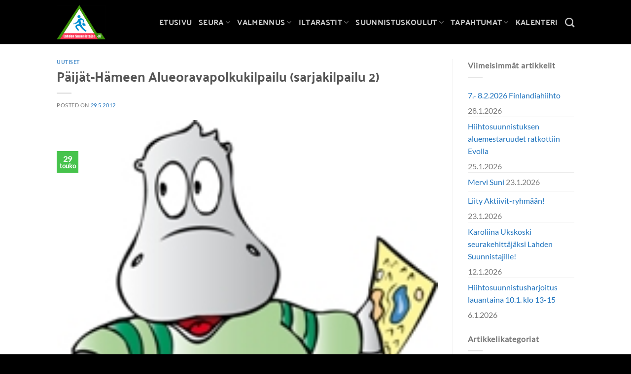

--- FILE ---
content_type: text/html; charset=UTF-8
request_url: https://www.ls37.fi/2012/05/29/paeijaet-haemeen-oravapolkukilpailu-2/
body_size: 21400
content:
<!DOCTYPE html><html lang="fi" class="loading-site no-js"><head><meta charset="UTF-8" /><link rel="profile" href="http://gmpg.org/xfn/11" /><link rel="pingback" href="https://www.ls37.fi/xmlrpc.php" /> <script>(function(html){html.className = html.className.replace(/\bno-js\b/,'js')})(document.documentElement);</script> <meta name='robots' content='index, follow, max-image-preview:large, max-snippet:-1, max-video-preview:-1' /><style>img:is([sizes="auto" i], [sizes^="auto," i]) { contain-intrinsic-size: 3000px 1500px }</style><meta name="viewport" content="width=device-width, initial-scale=1" /><title>Päijät-Hämeen Alueoravapolkukilpailu (sarjakilpailu 2) | Lahden Suunnistajat -37</title><link rel="canonical" href="https://www.ls37.fi/2012/05/29/paeijaet-haemeen-oravapolkukilpailu-2/" /><meta property="og:locale" content="fi_FI" /><meta property="og:type" content="article" /><meta property="og:title" content="Päijät-Hämeen Alueoravapolkukilpailu (sarjakilpailu 2) | Lahden Suunnistajat -37" /><meta property="og:description" content="Asikkalan Vesivehmaalla maanantaina 11.6.2012.Avoin suunnistuskilpailu, jossa kilpaillaan Päijät-Hämeen suunnistusalueen mestaruuksista. Saattajaa ei kilpailussa sallita. Ensimmäiset lähdöt ovat klo 18:00 eli Lahdesta matkaan on lähdettävä klo 16:30 - 17:00.Sarjat:H/D 8RR, 9RR, 10RR, H/D 11TR, 12TR, H/D 12, 13, 14, 15, 16. (Vuonna 2000 syntyneet voivat siis valita joko tukireitin tai normaaliradan, joka on mainittava ilmoittautumisen yhteydessä.) ." /><meta property="og:url" content="https://www.ls37.fi/2012/05/29/paeijaet-haemeen-oravapolkukilpailu-2/" /><meta property="og:site_name" content="Lahden Suunnistajat -37" /><meta property="article:publisher" content="https://www.facebook.com/LahdenSuunnistajat/" /><meta property="article:published_time" content="2012-05-29T09:41:34+00:00" /><meta property="article:modified_time" content="2020-01-29T09:28:14+00:00" /><meta property="og:image" content="https://www.ls37.fi/wp-content/uploads/2011/05/henri12pienempi.jpg" /><meta property="og:image:width" content="187" /><meta property="og:image:height" content="218" /><meta property="og:image:type" content="image/jpeg" /><meta name="author" content="Avenla" /><meta name="twitter:card" content="summary_large_image" /><meta name="twitter:creator" content="@LahdenS_37" /><meta name="twitter:site" content="@LahdenS_37" /><meta name="twitter:label1" content="Kirjoittanut" /><meta name="twitter:data1" content="Avenla" /> <script type="application/ld+json" class="yoast-schema-graph">{"@context":"https://schema.org","@graph":[{"@type":"Article","@id":"https://www.ls37.fi/2012/05/29/paeijaet-haemeen-oravapolkukilpailu-2/#article","isPartOf":{"@id":"https://www.ls37.fi/2012/05/29/paeijaet-haemeen-oravapolkukilpailu-2/"},"author":{"name":"Avenla","@id":"https://www.ls37.fi/#/schema/person/54c0ab57fa17345ba38473da287f30ae"},"headline":"Päijät-Hämeen Alueoravapolkukilpailu (sarjakilpailu 2)","datePublished":"2012-05-29T09:41:34+00:00","dateModified":"2020-01-29T09:28:14+00:00","mainEntityOfPage":{"@id":"https://www.ls37.fi/2012/05/29/paeijaet-haemeen-oravapolkukilpailu-2/"},"wordCount":87,"publisher":{"@id":"https://www.ls37.fi/#organization"},"image":{"@id":"https://www.ls37.fi/2012/05/29/paeijaet-haemeen-oravapolkukilpailu-2/#primaryimage"},"thumbnailUrl":"https://www.ls37.fi/wp-content/uploads/2011/05/henri12pienempi.jpg","articleSection":["Uutiset"],"inLanguage":"fi"},{"@type":"WebPage","@id":"https://www.ls37.fi/2012/05/29/paeijaet-haemeen-oravapolkukilpailu-2/","url":"https://www.ls37.fi/2012/05/29/paeijaet-haemeen-oravapolkukilpailu-2/","name":"Päijät-Hämeen Alueoravapolkukilpailu (sarjakilpailu 2) | Lahden Suunnistajat -37","isPartOf":{"@id":"https://www.ls37.fi/#website"},"primaryImageOfPage":{"@id":"https://www.ls37.fi/2012/05/29/paeijaet-haemeen-oravapolkukilpailu-2/#primaryimage"},"image":{"@id":"https://www.ls37.fi/2012/05/29/paeijaet-haemeen-oravapolkukilpailu-2/#primaryimage"},"thumbnailUrl":"https://www.ls37.fi/wp-content/uploads/2011/05/henri12pienempi.jpg","datePublished":"2012-05-29T09:41:34+00:00","dateModified":"2020-01-29T09:28:14+00:00","breadcrumb":{"@id":"https://www.ls37.fi/2012/05/29/paeijaet-haemeen-oravapolkukilpailu-2/#breadcrumb"},"inLanguage":"fi","potentialAction":[{"@type":"ReadAction","target":["https://www.ls37.fi/2012/05/29/paeijaet-haemeen-oravapolkukilpailu-2/"]}]},{"@type":"ImageObject","inLanguage":"fi","@id":"https://www.ls37.fi/2012/05/29/paeijaet-haemeen-oravapolkukilpailu-2/#primaryimage","url":"https://www.ls37.fi/wp-content/uploads/2011/05/henri12pienempi.jpg","contentUrl":"https://www.ls37.fi/wp-content/uploads/2011/05/henri12pienempi.jpg","width":187,"height":218},{"@type":"BreadcrumbList","@id":"https://www.ls37.fi/2012/05/29/paeijaet-haemeen-oravapolkukilpailu-2/#breadcrumb","itemListElement":[{"@type":"ListItem","position":1,"name":"Etusivu","item":"https://www.ls37.fi/"},{"@type":"ListItem","position":2,"name":"Ajankohtaista","item":"https://www.ls37.fi/ajankohtaista/"},{"@type":"ListItem","position":3,"name":"Uutiset","item":"https://www.ls37.fi/category/uutiset/"},{"@type":"ListItem","position":4,"name":"Päijät-Hämeen Alueoravapolkukilpailu (sarjakilpailu 2)"}]},{"@type":"WebSite","@id":"https://www.ls37.fi/#website","url":"https://www.ls37.fi/","name":"Lahden Suunnistajat -37","description":"Lahden ja lähialueiden suunnistusseura","publisher":{"@id":"https://www.ls37.fi/#organization"},"potentialAction":[{"@type":"SearchAction","target":{"@type":"EntryPoint","urlTemplate":"https://www.ls37.fi/?s={search_term_string}"},"query-input":{"@type":"PropertyValueSpecification","valueRequired":true,"valueName":"search_term_string"}}],"inLanguage":"fi"},{"@type":"Organization","@id":"https://www.ls37.fi/#organization","name":"LS-37","url":"https://www.ls37.fi/","logo":{"@type":"ImageObject","inLanguage":"fi","@id":"https://www.ls37.fi/#/schema/logo/image/","url":"https://www.ls37.fi/wp-content/uploads/2019/11/logo_low.png","contentUrl":"https://www.ls37.fi/wp-content/uploads/2019/11/logo_low.png","width":153,"height":105,"caption":"LS-37"},"image":{"@id":"https://www.ls37.fi/#/schema/logo/image/"},"sameAs":["https://www.facebook.com/LahdenSuunnistajat/","https://x.com/LahdenS_37","https://www.instagram.com/lahdensuunnistajat37/"]},{"@type":"Person","@id":"https://www.ls37.fi/#/schema/person/54c0ab57fa17345ba38473da287f30ae","name":"Avenla"}]}</script> <link rel='prefetch' href='https://www.ls37.fi/wp-content/themes/flatsome/assets/js/flatsome.js?ver=e1ad26bd5672989785e1' /><link rel='prefetch' href='https://www.ls37.fi/wp-content/themes/flatsome/assets/js/chunk.slider.js?ver=3.19.15' /><link rel='prefetch' href='https://www.ls37.fi/wp-content/themes/flatsome/assets/js/chunk.popups.js?ver=3.19.15' /><link rel='prefetch' href='https://www.ls37.fi/wp-content/themes/flatsome/assets/js/chunk.tooltips.js?ver=3.19.15' /><link rel="alternate" type="application/rss+xml" title="Lahden Suunnistajat -37 &raquo; syöte" href="https://www.ls37.fi/feed/" /><link rel="alternate" type="application/rss+xml" title="Lahden Suunnistajat -37 &raquo; kommenttien syöte" href="https://www.ls37.fi/comments/feed/" /><link rel="alternate" type="text/calendar" title="Lahden Suunnistajat -37 &raquo; iCal-syöte" href="https://www.ls37.fi/tapahtumat/?ical=1" /><link rel='stylesheet' id='tribe-events-pro-mini-calendar-block-styles-css' href='https://www.ls37.fi/wp-content/cache/autoptimize/css/autoptimize_single_a60e5832fdebbf11d0b21b0b5c1aeb38.css' type='text/css' media='all' /><link rel='stylesheet' id='cmplz-general-css' href='https://www.ls37.fi/wp-content/plugins/complianz-gdpr-premium/assets/css/cookieblocker.min.css' type='text/css' media='all' /><link rel='stylesheet' id='flatsome-ninjaforms-css' href='https://www.ls37.fi/wp-content/cache/autoptimize/css/autoptimize_single_e4ac59c24c02dbf197c75039078e3f2b.css' type='text/css' media='all' /><link rel='stylesheet' id='flatsome-main-css' href='https://www.ls37.fi/wp-content/cache/autoptimize/css/autoptimize_single_4264b2a55c6d41cfeebc5dcef258d5c0.css' type='text/css' media='all' /><style id='flatsome-main-inline-css' type='text/css'>@font-face {
				font-family: "fl-icons";
				font-display: block;
				src: url(https://www.ls37.fi/wp-content/themes/flatsome/assets/css/icons/fl-icons.eot?v=3.19.15);
				src:
					url(https://www.ls37.fi/wp-content/themes/flatsome/assets/css/icons/fl-icons.eot#iefix?v=3.19.15) format("embedded-opentype"),
					url(https://www.ls37.fi/wp-content/themes/flatsome/assets/css/icons/fl-icons.woff2?v=3.19.15) format("woff2"),
					url(https://www.ls37.fi/wp-content/themes/flatsome/assets/css/icons/fl-icons.ttf?v=3.19.15) format("truetype"),
					url(https://www.ls37.fi/wp-content/themes/flatsome/assets/css/icons/fl-icons.woff?v=3.19.15) format("woff"),
					url(https://www.ls37.fi/wp-content/themes/flatsome/assets/css/icons/fl-icons.svg?v=3.19.15#fl-icons) format("svg");
			}</style><link rel='stylesheet' id='flatsome-style-css' href='https://www.ls37.fi/wp-content/cache/autoptimize/css/autoptimize_single_2d0f75c25de1c1e7f6a836904cde6649.css' type='text/css' media='all' /> <script type="text/javascript" src="https://www.ls37.fi/wp-includes/js/jquery/jquery.min.js" id="jquery-core-js"></script> <script type="text/javascript" src="https://www.ls37.fi/wp-includes/js/jquery/jquery-migrate.min.js" id="jquery-migrate-js"></script> <link rel="https://api.w.org/" href="https://www.ls37.fi/wp-json/" /><link rel="alternate" title="JSON" type="application/json" href="https://www.ls37.fi/wp-json/wp/v2/posts/9027" /><link rel="EditURI" type="application/rsd+xml" title="RSD" href="https://www.ls37.fi/xmlrpc.php?rsd" /><link rel='shortlink' href='https://www.ls37.fi/?p=9027' /><link rel="alternate" title="oEmbed (JSON)" type="application/json+oembed" href="https://www.ls37.fi/wp-json/oembed/1.0/embed?url=https%3A%2F%2Fwww.ls37.fi%2F2012%2F05%2F29%2Fpaeijaet-haemeen-oravapolkukilpailu-2%2F" /><link rel="alternate" title="oEmbed (XML)" type="text/xml+oembed" href="https://www.ls37.fi/wp-json/oembed/1.0/embed?url=https%3A%2F%2Fwww.ls37.fi%2F2012%2F05%2F29%2Fpaeijaet-haemeen-oravapolkukilpailu-2%2F&#038;format=xml" /><meta name="tec-api-version" content="v1"><meta name="tec-api-origin" content="https://www.ls37.fi"><link rel="alternate" href="https://www.ls37.fi/wp-json/tribe/events/v1/" /><style>.cmplz-hidden {
					display: none !important;
				}</style><style type="text/css">table.tribe-events-calendar .tribe-events-category-aktiiviset-aikuiset {
					background-color: transparent;
				}
				table.tribe-events-calendar .tribe-events-category-aktiiviset-aikuiset a {
					color: #fff;
				}

				.avn-event-category-filters a.tribe-events-category-aktiiviset-aikuiset {
					background-color: #eee;
				}
								table.tribe-events-calendar .tribe-events-category-edustus {
					background-color: #cccc00;
				}
				table.tribe-events-calendar .tribe-events-category-edustus a {
					color: #fff;
				}

				.avn-event-category-filters a.tribe-events-category-edustus {
					background-color: #cccc00;
				}
								table.tribe-events-calendar .tribe-events-category-harjoitus {
					background-color: #f7931e;
				}
				table.tribe-events-calendar .tribe-events-category-harjoitus a {
					color: #fff;
				}

				.avn-event-category-filters a.tribe-events-category-harjoitus {
					background-color: #f7931e;
				}
								table.tribe-events-calendar .tribe-events-category-iltarastit {
					background-color: #1b1f91;
				}
				table.tribe-events-calendar .tribe-events-category-iltarastit a {
					color: #fff;
				}

				.avn-event-category-filters a.tribe-events-category-iltarastit {
					background-color: #1b1f91;
				}
								table.tribe-events-calendar .tribe-events-category-kilpailut {
					background-color: #29abe2;
				}
				table.tribe-events-calendar .tribe-events-category-kilpailut a {
					color: #fff;
				}

				.avn-event-category-filters a.tribe-events-category-kilpailut {
					background-color: #29abe2;
				}
								table.tribe-events-calendar .tribe-events-category-kokous {
					background-color: #c69c6d;
				}
				table.tribe-events-calendar .tribe-events-category-kokous a {
					color: #fff;
				}

				.avn-event-category-filters a.tribe-events-category-kokous {
					background-color: #c69c6d;
				}
								table.tribe-events-calendar .tribe-events-category-lapset-2 {
					background-color: #81d742;
				}
				table.tribe-events-calendar .tribe-events-category-lapset-2 a {
					color: #fff;
				}

				.avn-event-category-filters a.tribe-events-category-lapset-2 {
					background-color: #81d742;
				}
								table.tribe-events-calendar .tribe-events-category-leiri {
					background-color: #ed1c24;
				}
				table.tribe-events-calendar .tribe-events-category-leiri a {
					color: #fff;
				}

				.avn-event-category-filters a.tribe-events-category-leiri {
					background-color: #ed1c24;
				}
								table.tribe-events-calendar .tribe-events-category-lapset {
					background-color: #3fcc80;
				}
				table.tribe-events-calendar .tribe-events-category-lapset a {
					color: #fff;
				}

				.avn-event-category-filters a.tribe-events-category-lapset {
					background-color: #3fcc80;
				}
								table.tribe-events-calendar .tribe-events-category-tsempit {
					background-color: #93278f;
				}
				table.tribe-events-calendar .tribe-events-category-tsempit a {
					color: #fff;
				}

				.avn-event-category-filters a.tribe-events-category-tsempit {
					background-color: #93278f;
				}
								table.tribe-events-calendar .tribe-events-category-sprintti-iltarastit {
					background-color: #38030d;
				}
				table.tribe-events-calendar .tribe-events-category-sprintti-iltarastit a {
					color: #fff;
				}

				.avn-event-category-filters a.tribe-events-category-sprintti-iltarastit {
					background-color: #38030d;
				}
								table.tribe-events-calendar .tribe-events-category-taitoharjoitus {
					background-color: #b72dc4;
				}
				table.tribe-events-calendar .tribe-events-category-taitoharjoitus a {
					color: #fff;
				}

				.avn-event-category-filters a.tribe-events-category-taitoharjoitus {
					background-color: #b72dc4;
				}
								table.tribe-events-calendar .tribe-events-category-testijuoksu {
					background-color: #81d742;
				}
				table.tribe-events-calendar .tribe-events-category-testijuoksu a {
					color: #fff;
				}

				.avn-event-category-filters a.tribe-events-category-testijuoksu {
					background-color: #81d742;
				}
								table.tribe-events-calendar .tribe-events-category-smryhma {
					background-color: #000000;
				}
				table.tribe-events-calendar .tribe-events-category-smryhma a {
					color: #fff;
				}

				.avn-event-category-filters a.tribe-events-category-smryhma {
					background-color: #000000;
				}
								table.tribe-events-calendar .tribe-events-category-yleinen {
					background-color: #a8a8a8;
				}
				table.tribe-events-calendar .tribe-events-category-yleinen a {
					color: #fff;
				}

				.avn-event-category-filters a.tribe-events-category-yleinen {
					background-color: #a8a8a8;
				}</style> <script async src="https://www.googletagmanager.com/gtag/js?id=UA-34340910-1"></script> <script>window.dataLayer = window.dataLayer || [];
  function gtag(){dataLayer.push(arguments);}
  gtag('js', new Date());

  gtag('config', 'UA-34340910-1');</script><link rel="icon" href="https://www.ls37.fi/wp-content/uploads/2020/01/cropped-ls37-favicon-1-150x150.png" sizes="32x32" /><link rel="icon" href="https://www.ls37.fi/wp-content/uploads/2020/01/cropped-ls37-favicon-1-300x300.png" sizes="192x192" /><link rel="apple-touch-icon" href="https://www.ls37.fi/wp-content/uploads/2020/01/cropped-ls37-favicon-1-300x300.png" /><meta name="msapplication-TileImage" content="https://www.ls37.fi/wp-content/uploads/2020/01/cropped-ls37-favicon-1-300x300.png" /><style id="custom-css" type="text/css">:root {--primary-color: #46c34c;--fs-color-primary: #46c34c;--fs-color-secondary: #1e73be;--fs-color-success: #81d742;--fs-color-alert: #dd9933;--fs-experimental-link-color: #1e73be;--fs-experimental-link-color-hover: #46c34c;}.tooltipster-base {--tooltip-color: #fff;--tooltip-bg-color: #000;}.off-canvas-right .mfp-content, .off-canvas-left .mfp-content {--drawer-width: 300px;}.header-main{height: 90px}#logo img{max-height: 90px}#logo{width:130px;}#logo img{padding:10px 0;}.header-bottom{min-height: 55px}.header-top{min-height: 30px}.transparent .header-main{height: 30px}.transparent #logo img{max-height: 30px}.has-transparent + .page-title:first-of-type,.has-transparent + #main > .page-title,.has-transparent + #main > div > .page-title,.has-transparent + #main .page-header-wrapper:first-of-type .page-title{padding-top: 30px;}.header.show-on-scroll,.stuck .header-main{height:90px!important}.stuck #logo img{max-height: 90px!important}.header-bg-color {background-color: #000000}.header-bottom {background-color: rgba(0,0,0,0)}.header-main .nav > li > a{line-height: 16px }.stuck .header-main .nav > li > a{line-height: 40px }.header-bottom-nav > li > a{line-height: 16px }@media (max-width: 549px) {.header-main{height: 70px}#logo img{max-height: 70px}}.nav-dropdown-has-arrow.nav-dropdown-has-border li.has-dropdown:before{border-bottom-color: #62bd56;}.nav .nav-dropdown{border-color: #62bd56 }.nav-dropdown{border-radius:15px}.nav-dropdown{font-size:100%}.nav-dropdown-has-arrow li.has-dropdown:after{border-bottom-color: #62bd56;}.nav .nav-dropdown{background-color: #62bd56}.header-top{background-color:rgba(0,0,0,0)!important;}body{font-size: 100%;}@media screen and (max-width: 549px){body{font-size: 100%;}}body{font-family: Lato, sans-serif;}body {font-weight: 400;font-style: normal;}.nav > li > a {font-family: "Palanquin Dark", sans-serif;}.mobile-sidebar-levels-2 .nav > li > ul > li > a {font-family: "Palanquin Dark", sans-serif;}.nav > li > a,.mobile-sidebar-levels-2 .nav > li > ul > li > a {font-weight: 400;font-style: normal;}h1,h2,h3,h4,h5,h6,.heading-font, .off-canvas-center .nav-sidebar.nav-vertical > li > a{font-family: "Palanquin Dark", sans-serif;}h1,h2,h3,h4,h5,h6,.heading-font,.banner h1,.banner h2 {font-weight: 400;font-style: normal;}.alt-font{font-family: "Dancing Script", sans-serif;}.alt-font {font-weight: 400!important;font-style: normal!important;}button,.button{text-transform: none;}.section-title span{text-transform: none;}h3.widget-title,span.widget-title{text-transform: none;}.header:not(.transparent) .header-bottom-nav.nav > li > a{color: #ffffff;}.header:not(.transparent) .header-bottom-nav.nav > li > a:hover,.header:not(.transparent) .header-bottom-nav.nav > li.active > a,.header:not(.transparent) .header-bottom-nav.nav > li.current > a,.header:not(.transparent) .header-bottom-nav.nav > li > a.active,.header:not(.transparent) .header-bottom-nav.nav > li > a.current{color: #62bd56;}.header-bottom-nav.nav-line-bottom > li > a:before,.header-bottom-nav.nav-line-grow > li > a:before,.header-bottom-nav.nav-line > li > a:before,.header-bottom-nav.nav-box > li > a:hover,.header-bottom-nav.nav-box > li.active > a,.header-bottom-nav.nav-pills > li > a:hover,.header-bottom-nav.nav-pills > li.active > a{color:#FFF!important;background-color: #62bd56;}input[type='submit'], input[type="button"], button:not(.icon), .button:not(.icon){border-radius: 25px!important}.absolute-footer, html{background-color: #000000}.nav-vertical-fly-out > li + li {border-top-width: 1px; border-top-style: solid;}/* Custom CSS */.frontpage-slider {height: 450px !important;}.tribe-events-single-section .row {width: 100% !important;padding-top: 20px;}.tribe-events-event-meta dt:not(:first-child) {margin-top: 0px !important;}.label-new.menu-item > a:after{content:"New";}.label-hot.menu-item > a:after{content:"Hot";}.label-sale.menu-item > a:after{content:"Sale";}.label-popular.menu-item > a:after{content:"Popular";}</style><style id="kirki-inline-styles">/* devanagari */
@font-face {
  font-family: 'Palanquin Dark';
  font-style: normal;
  font-weight: 400;
  font-display: swap;
  src: url(https://www.ls37.fi/wp-content/fonts/palanquin-dark/xn75YHgl1nqmANMB-26xC7yuF86IRksNVg.woff2) format('woff2');
  unicode-range: U+0900-097F, U+1CD0-1CF9, U+200C-200D, U+20A8, U+20B9, U+20F0, U+25CC, U+A830-A839, U+A8E0-A8FF, U+11B00-11B09;
}
/* latin-ext */
@font-face {
  font-family: 'Palanquin Dark';
  font-style: normal;
  font-weight: 400;
  font-display: swap;
  src: url(https://www.ls37.fi/wp-content/fonts/palanquin-dark/xn75YHgl1nqmANMB-26xC7yuF86HRksNVg.woff2) format('woff2');
  unicode-range: U+0100-02BA, U+02BD-02C5, U+02C7-02CC, U+02CE-02D7, U+02DD-02FF, U+0304, U+0308, U+0329, U+1D00-1DBF, U+1E00-1E9F, U+1EF2-1EFF, U+2020, U+20A0-20AB, U+20AD-20C0, U+2113, U+2C60-2C7F, U+A720-A7FF;
}
/* latin */
@font-face {
  font-family: 'Palanquin Dark';
  font-style: normal;
  font-weight: 400;
  font-display: swap;
  src: url(https://www.ls37.fi/wp-content/fonts/palanquin-dark/xn75YHgl1nqmANMB-26xC7yuF86JRks.woff2) format('woff2');
  unicode-range: U+0000-00FF, U+0131, U+0152-0153, U+02BB-02BC, U+02C6, U+02DA, U+02DC, U+0304, U+0308, U+0329, U+2000-206F, U+20AC, U+2122, U+2191, U+2193, U+2212, U+2215, U+FEFF, U+FFFD;
}/* latin-ext */
@font-face {
  font-family: 'Lato';
  font-style: normal;
  font-weight: 400;
  font-display: swap;
  src: url(https://www.ls37.fi/wp-content/fonts/lato/S6uyw4BMUTPHjxAwXjeu.woff2) format('woff2');
  unicode-range: U+0100-02BA, U+02BD-02C5, U+02C7-02CC, U+02CE-02D7, U+02DD-02FF, U+0304, U+0308, U+0329, U+1D00-1DBF, U+1E00-1E9F, U+1EF2-1EFF, U+2020, U+20A0-20AB, U+20AD-20C0, U+2113, U+2C60-2C7F, U+A720-A7FF;
}
/* latin */
@font-face {
  font-family: 'Lato';
  font-style: normal;
  font-weight: 400;
  font-display: swap;
  src: url(https://www.ls37.fi/wp-content/fonts/lato/S6uyw4BMUTPHjx4wXg.woff2) format('woff2');
  unicode-range: U+0000-00FF, U+0131, U+0152-0153, U+02BB-02BC, U+02C6, U+02DA, U+02DC, U+0304, U+0308, U+0329, U+2000-206F, U+20AC, U+2122, U+2191, U+2193, U+2212, U+2215, U+FEFF, U+FFFD;
}/* vietnamese */
@font-face {
  font-family: 'Dancing Script';
  font-style: normal;
  font-weight: 400;
  font-display: swap;
  src: url(https://www.ls37.fi/wp-content/fonts/dancing-script/If2cXTr6YS-zF4S-kcSWSVi_sxjsohD9F50Ruu7BMSo3Rep8ltA.woff2) format('woff2');
  unicode-range: U+0102-0103, U+0110-0111, U+0128-0129, U+0168-0169, U+01A0-01A1, U+01AF-01B0, U+0300-0301, U+0303-0304, U+0308-0309, U+0323, U+0329, U+1EA0-1EF9, U+20AB;
}
/* latin-ext */
@font-face {
  font-family: 'Dancing Script';
  font-style: normal;
  font-weight: 400;
  font-display: swap;
  src: url(https://www.ls37.fi/wp-content/fonts/dancing-script/If2cXTr6YS-zF4S-kcSWSVi_sxjsohD9F50Ruu7BMSo3ROp8ltA.woff2) format('woff2');
  unicode-range: U+0100-02BA, U+02BD-02C5, U+02C7-02CC, U+02CE-02D7, U+02DD-02FF, U+0304, U+0308, U+0329, U+1D00-1DBF, U+1E00-1E9F, U+1EF2-1EFF, U+2020, U+20A0-20AB, U+20AD-20C0, U+2113, U+2C60-2C7F, U+A720-A7FF;
}
/* latin */
@font-face {
  font-family: 'Dancing Script';
  font-style: normal;
  font-weight: 400;
  font-display: swap;
  src: url(https://www.ls37.fi/wp-content/fonts/dancing-script/If2cXTr6YS-zF4S-kcSWSVi_sxjsohD9F50Ruu7BMSo3Sup8.woff2) format('woff2');
  unicode-range: U+0000-00FF, U+0131, U+0152-0153, U+02BB-02BC, U+02C6, U+02DA, U+02DC, U+0304, U+0308, U+0329, U+2000-206F, U+20AC, U+2122, U+2191, U+2193, U+2212, U+2215, U+FEFF, U+FFFD;
}</style></head><body data-cmplz=2 class="wp-singular post-template-default single single-post postid-9027 single-format-standard wp-theme-flatsome wp-child-theme-avenla-boilerplate tribe-no-js lightbox nav-dropdown-has-arrow nav-dropdown-has-shadow nav-dropdown-has-border"> <a class="skip-link screen-reader-text" href="#main">Skip to content</a><div id="wrapper"><header id="header" class="header has-sticky sticky-fade"><div class="header-wrapper"><div id="masthead" class="header-main nav-dark"><div class="header-inner flex-row container logo-left medium-logo-center" role="navigation"><div id="logo" class="flex-col logo"> <a href="https://www.ls37.fi/" title="Lahden Suunnistajat -37 - Lahden ja lähialueiden suunnistusseura" rel="home"> <img width="640" height="454" src="https://www.ls37.fi/wp-content/uploads/2020/02/LS37_logo.png" class="header_logo header-logo" alt="Lahden Suunnistajat -37"/><img  width="640" height="454" src="https://www.ls37.fi/wp-content/uploads/2020/02/LS37_logo.png" class="header-logo-dark" alt="Lahden Suunnistajat -37"/></a></div><div class="flex-col show-for-medium flex-left"><ul class="mobile-nav nav nav-left "><li class="nav-icon has-icon"> <a href="#" data-open="#main-menu" data-pos="left" data-bg="main-menu-overlay" data-color="" class="is-small" aria-label="Menu" aria-controls="main-menu" aria-expanded="false"> <i class="icon-menu" ></i> </a></li></ul></div><div class="flex-col hide-for-medium flex-left
 flex-grow"><ul class="header-nav header-nav-main nav nav-left  nav-size-large nav-uppercase" ></ul></div><div class="flex-col hide-for-medium flex-right"><ul class="header-nav header-nav-main nav nav-right  nav-size-large nav-uppercase"><li id="menu-item-29058" class="menu-item menu-item-type-post_type menu-item-object-page menu-item-home menu-item-29058 menu-item-design-default"><a href="https://www.ls37.fi/" class="nav-top-link">Etusivu</a></li><li id="menu-item-29053" class="menu-item menu-item-type-post_type menu-item-object-page menu-item-has-children menu-item-29053 menu-item-design-default has-dropdown"><a href="https://www.ls37.fi/seura/" class="nav-top-link" aria-expanded="false" aria-haspopup="menu">Seura<i class="icon-angle-down" ></i></a><ul class="sub-menu nav-dropdown nav-dropdown-default dark"><li id="menu-item-29812" class="menu-item menu-item-type-post_type menu-item-object-page menu-item-29812"><a href="https://www.ls37.fi/seura/arvot/">Eettiset periaatteet ja arvot</a></li><li id="menu-item-29820" class="menu-item menu-item-type-post_type menu-item-object-page menu-item-29820"><a href="https://www.ls37.fi/seura/missio-ja-visio/">Visio, missio ja strategia</a></li><li id="menu-item-29057" class="menu-item menu-item-type-post_type menu-item-object-page menu-item-29057"><a href="https://www.ls37.fi/seura/toimintakasikirja/">Toimintakäsikirja</a></li><li id="menu-item-29819" class="menu-item menu-item-type-post_type menu-item-object-page menu-item-29819"><a href="https://www.ls37.fi/seura/toimintasuunnitelma/">Toimintasuunnitelma</a></li><li id="menu-item-29056" class="menu-item menu-item-type-post_type menu-item-object-page menu-item-29056"><a href="https://www.ls37.fi/seura/toimintakertomukset/">Toimintakertomukset</a></li><li id="menu-item-43659" class="menu-item menu-item-type-post_type menu-item-object-page menu-item-has-children menu-item-43659 nav-dropdown-col"><a href="https://www.ls37.fi/hallitus/">Hallitus</a><ul class="sub-menu nav-column nav-dropdown-default dark"><li id="menu-item-43641" class="menu-item menu-item-type-post_type menu-item-object-page menu-item-43641"><a href="https://www.ls37.fi/seura/hallitus/">Kokoukset 2025</a></li></ul></li><li id="menu-item-29825" class="menu-item menu-item-type-post_type menu-item-object-page menu-item-29825"><a href="https://www.ls37.fi/seura/seuran-saannot/">Seuran säännöt</a></li><li id="menu-item-29055" class="menu-item menu-item-type-post_type menu-item-object-page menu-item-29055"><a href="https://www.ls37.fi/seura/luottamushenkilot/">Luottamushenkilöt</a></li><li id="menu-item-29054" class="menu-item menu-item-type-post_type menu-item-object-page menu-item-29054"><a href="https://www.ls37.fi/seura/yhteystiedot/">Yhteystiedot</a></li><li id="menu-item-29050" class="menu-item menu-item-type-post_type menu-item-object-page menu-item-29050"><a href="https://www.ls37.fi/seura/liity-jaseneksi/">Liity jäseneksi</a></li><li id="menu-item-29049" class="menu-item menu-item-type-post_type menu-item-object-page menu-item-29049"><a href="https://www.ls37.fi/seura/jasenedut-ja-jasenmaksut/">Jäsenedut ja jäsenmaksut</a></li><li id="menu-item-48002" class="menu-item menu-item-type-post_type menu-item-object-page menu-item-48002"><a href="https://www.ls37.fi/seura/kunniajasenet/">Kunniajäsenet</a></li><li id="menu-item-29323" class="menu-item menu-item-type-taxonomy menu-item-object-category menu-item-29323"><a href="https://www.ls37.fi/category/kuukauden-kasvo/">Kuukauden kasvo</a></li><li id="menu-item-29052" class="menu-item menu-item-type-post_type menu-item-object-page menu-item-29052"><a href="https://www.ls37.fi/seura/linkit-ja-ladattavat-tiedostot/">Linkit ja ladattavat tiedostot</a></li></ul></li><li id="menu-item-29060" class="menu-item menu-item-type-post_type menu-item-object-page menu-item-has-children menu-item-29060 menu-item-design-default has-dropdown"><a href="https://www.ls37.fi/valmennus/" class="nav-top-link" aria-expanded="false" aria-haspopup="menu">Valmennus<i class="icon-angle-down" ></i></a><ul class="sub-menu nav-dropdown nav-dropdown-default dark"><li id="menu-item-29063" class="menu-item menu-item-type-post_type menu-item-object-page menu-item-has-children menu-item-29063 nav-dropdown-col"><a href="https://www.ls37.fi/valmennus/valmennusryhmat/">Valmennusryhmät</a><ul class="sub-menu nav-column nav-dropdown-default dark"><li id="menu-item-29065" class="menu-item menu-item-type-post_type menu-item-object-page menu-item-29065"><a href="https://www.ls37.fi/valmennus/valmennusryhmat/valmennuslinjat/">Urheilijan valmennuspolku</a></li><li id="menu-item-29064" class="menu-item menu-item-type-post_type menu-item-object-page menu-item-29064"><a href="https://www.ls37.fi/valmennus/valmennusryhmat/haku-valmennusryhmiin/">Haku valmennusryhmiin</a></li><li id="menu-item-35919" class="menu-item menu-item-type-post_type menu-item-object-page menu-item-35919"><a href="https://www.ls37.fi/valmennus/valmennusryhmat/nuorten-harrasteryhma/">Tsempit harraste 13-18 vuotiaat</a></li><li id="menu-item-40309" class="menu-item menu-item-type-post_type menu-item-object-page menu-item-40309"><a href="https://www.ls37.fi/valmennus/valmennusryhmat/tsempit-kilpa/">Tsempit Kilpa 11-14 (18)-vuotiaat</a></li><li id="menu-item-40307" class="menu-item menu-item-type-post_type menu-item-object-page menu-item-40307"><a href="https://www.ls37.fi/valmennus/valmennusryhmat/tsempit-pro-15-20-vuotiaat/">Tsempit Pro 15-20-vuotiaat</a></li><li id="menu-item-40305" class="menu-item menu-item-type-post_type menu-item-object-page menu-item-40305"><a href="https://www.ls37.fi/valmennus/valmennusryhmat/aikuisten-valmennusryhma/">Aikuisten edustusryhmä</a></li><li id="menu-item-40758" class="menu-item menu-item-type-post_type menu-item-object-page menu-item-40758"><a href="https://www.ls37.fi/valmennus/valmennusryhmat/aktiivit-ryhma/">Aktiivit-ryhmä</a></li><li id="menu-item-29066" class="menu-item menu-item-type-post_type menu-item-object-page menu-item-29066"><a href="https://www.ls37.fi/valmennus/valmennusryhmat/viestivalinnat/">Viestivalinnat</a></li></ul></li><li id="menu-item-34176" class="menu-item menu-item-type-post_type menu-item-object-page menu-item-34176"><a href="https://www.ls37.fi/valmennus/road-to-25manna-2024/">Road to 25manna 2025</a></li><li id="menu-item-29062" class="menu-item menu-item-type-post_type menu-item-object-page menu-item-29062"><a href="https://www.ls37.fi/valmennus/suunta-huipulle-yhteistyo/">Suunta Huipulle yhteistyö </a></li><li id="menu-item-29061" class="menu-item menu-item-type-post_type menu-item-object-page menu-item-29061"><a href="https://www.ls37.fi/valmennus/valmennusorganisaatio/">Valmennusorganisaatio</a></li><li id="menu-item-29068" class="menu-item menu-item-type-post_type menu-item-object-page menu-item-29068"><a href="https://www.ls37.fi/valmennus/treenipankki/">Treenipankki</a></li><li id="menu-item-30284" class="menu-item menu-item-type-post_type menu-item-object-page menu-item-30284"><a href="https://www.ls37.fi/valmennus/suunnista-turvallisesti/">Suunnista turvallisesti</a></li><li id="menu-item-29069" class="menu-item menu-item-type-post_type menu-item-object-page menu-item-has-children menu-item-29069 nav-dropdown-col"><a href="https://www.ls37.fi/valmennus/ohjeita-harjoitusten-jarjestajille/">Valmennuksen materiaalit</a><ul class="sub-menu nav-column nav-dropdown-default dark"><li id="menu-item-41347" class="menu-item menu-item-type-post_type menu-item-object-page menu-item-41347"><a href="https://www.ls37.fi/valmennus/ohjeita-harjoitusten-jarjestajille/taitoporkkanat/">Taitoporkkanat</a></li><li id="menu-item-29070" class="menu-item menu-item-type-post_type menu-item-object-page menu-item-29070"><a href="https://www.ls37.fi/valmennus/ohjeita-harjoitusten-jarjestajille/kausisuunnitelmat/">Kausisuunnitelmat</a></li></ul></li></ul></li><li id="menu-item-29071" class="menu-item menu-item-type-post_type menu-item-object-page menu-item-has-children menu-item-29071 menu-item-design-default has-dropdown"><a href="https://www.ls37.fi/iltarastit/" class="nav-top-link" aria-expanded="false" aria-haspopup="menu">Iltarastit<i class="icon-angle-down" ></i></a><ul class="sub-menu nav-dropdown nav-dropdown-default dark"><li id="menu-item-29072" class="menu-item menu-item-type-post_type menu-item-object-page menu-item-has-children menu-item-29072 nav-dropdown-col"><a href="https://www.ls37.fi/iltarastit/iltarastit-metsa/">Iltarastit – metsä</a><ul class="sub-menu nav-column nav-dropdown-default dark"><li id="menu-item-29936" class="menu-item menu-item-type-post_type menu-item-object-page menu-item-29936"><a href="https://www.ls37.fi/iltarastit/iltarastit-metsa/iltarastikalenteri/">Iltarastikalenteri 2025</a></li></ul></li><li id="menu-item-29075" class="menu-item menu-item-type-post_type menu-item-object-page menu-item-has-children menu-item-29075 nav-dropdown-col"><a href="https://www.ls37.fi/iltarastit/iltarastit-sprintti/">Iltarastit – sprintti</a><ul class="sub-menu nav-column nav-dropdown-default dark"><li id="menu-item-29928" class="menu-item menu-item-type-post_type menu-item-object-page menu-item-29928"><a href="https://www.ls37.fi/iltarastit/iltarastit-sprintti/sprintti-iltarastikalenteri/">Sprintti-iltarastikalenteri 2025</a></li></ul></li><li id="menu-item-29077" class="menu-item menu-item-type-post_type menu-item-object-page menu-item-29077"><a href="https://www.ls37.fi/iltarastit/hinnat/">Hinnat</a></li><li id="menu-item-29074" class="menu-item menu-item-type-post_type menu-item-object-page menu-item-29074"><a href="https://www.ls37.fi/iltarastit/iltarastit-metsa/jarjestelyohjeet/">Järjestelyohjeet</a></li><li id="menu-item-29078" class="menu-item menu-item-type-post_type menu-item-object-page menu-item-29078"><a href="https://www.ls37.fi/iltarastit/turvallisuusasiakirja/">Turvallisuusasiakirja</a></li><li id="menu-item-29079" class="menu-item menu-item-type-post_type menu-item-object-page menu-item-29079"><a href="https://www.ls37.fi/iltarastit/mobo-ilmainen-mobiilisuunnistus/">MoBo – ilmainen mobiilisuunnistus</a></li><li id="menu-item-36187" class="menu-item menu-item-type-post_type menu-item-object-page menu-item-36187"><a href="https://www.ls37.fi/iltarastit/iltarasti-arkisto/">Iltarasti-arkisto</a></li></ul></li><li id="menu-item-29080" class="menu-item menu-item-type-post_type menu-item-object-page menu-item-has-children menu-item-29080 menu-item-design-default has-dropdown"><a href="https://www.ls37.fi/suunnistuskoulut/" class="nav-top-link" aria-expanded="false" aria-haspopup="menu">Suunnistuskoulut<i class="icon-angle-down" ></i></a><ul class="sub-menu nav-dropdown nav-dropdown-default dark"><li id="menu-item-29082" class="menu-item menu-item-type-post_type menu-item-object-page menu-item-has-children menu-item-29082 nav-dropdown-col"><a href="https://www.ls37.fi/suunnistuskoulut/lasten-suunnistuskoulu/">Lasten suunnistuskoulu</a><ul class="sub-menu nav-column nav-dropdown-default dark"><li id="menu-item-42287" class="menu-item menu-item-type-post_type menu-item-object-page menu-item-42287"><a href="https://www.ls37.fi/suunnistuskoulut/lasten-suunnistuskoulu/hippo-ohjelma/">Hippo-ohjelma 2025</a></li><li id="menu-item-42285" class="menu-item menu-item-type-post_type menu-item-object-page menu-item-42285"><a href="https://www.ls37.fi/suunnistuskoulut/lasten-suunnistuskoulu/rastikerho/">Rastikerho</a></li><li id="menu-item-29088" class="menu-item menu-item-type-post_type menu-item-object-page menu-item-29088"><a href="https://www.ls37.fi/suunnistuskoulut/lasten-suunnistuskoulu/tsempit/">Tsempit</a></li><li id="menu-item-29084" class="menu-item menu-item-type-post_type menu-item-object-page menu-item-29084"><a href="https://www.ls37.fi/suunnistuskoulut/lasten-suunnistuskoulu/kompassi-tapahtumat/">Kompassi-tapahtumat</a></li><li id="menu-item-29087" class="menu-item menu-item-type-post_type menu-item-object-page menu-item-29087"><a href="https://www.ls37.fi/suunnistuskoulut/lasten-suunnistuskoulu/sarkanniemi-suunnistus/">Särkänniemi-suunnistus</a></li><li id="menu-item-29085" class="menu-item menu-item-type-post_type menu-item-object-page menu-item-29085"><a href="https://www.ls37.fi/suunnistuskoulut/lasten-suunnistuskoulu/lapsi-kilpailee/">Lapsi kilpailee</a></li></ul></li><li id="menu-item-29081" class="menu-item menu-item-type-post_type menu-item-object-page menu-item-29081"><a href="https://www.ls37.fi/suunnistuskoulut/aikuisten-suunnistuskoulu/">Aikuisten suunnistuskoulu 2025</a></li></ul></li><li id="menu-item-29089" class="menu-item menu-item-type-post_type menu-item-object-page menu-item-has-children menu-item-29089 menu-item-design-default has-dropdown"><a href="https://www.ls37.fi/suunnistustapahtumat/" class="nav-top-link" aria-expanded="false" aria-haspopup="menu">Tapahtumat<i class="icon-angle-down" ></i></a><ul class="sub-menu nav-dropdown nav-dropdown-default dark"><li id="menu-item-47836" class="menu-item menu-item-type-post_type menu-item-object-page menu-item-47836"><a href="https://www.ls37.fi/suunnistustapahtumat/lahti-suunnistus-2026/">Lahti-Suunnistus 2026</a></li><li id="menu-item-47884" class="menu-item menu-item-type-post_type menu-item-object-page menu-item-47884"><a href="https://www.ls37.fi/suunnistustapahtumat/tarkkuussuunnistuksen-maaottelu-2026/">Tarkkuussuunnistuksen maaottelu 2026</a></li><li id="menu-item-47850" class="menu-item menu-item-type-post_type menu-item-object-page menu-item-47850"><a href="https://www.ls37.fi/suunnistustapahtumat/lahti-hollola-sprintti-2027/">Lahti-Hollola-sprintti 2027</a></li><li id="menu-item-47844" class="menu-item menu-item-type-post_type menu-item-object-page menu-item-47844"><a href="https://www.ls37.fi/suunnistustapahtumat/nuorten-jukola-2028/">Nuorten Jukola 2028</a></li><li id="menu-item-29099" class="menu-item menu-item-type-custom menu-item-object-custom menu-item-29099"><a href="https://www.ls37.fi/tapahtumat/">Kalenteri</a></li><li id="menu-item-29093" class="menu-item menu-item-type-post_type menu-item-object-page menu-item-has-children menu-item-29093 nav-dropdown-col"><a href="https://www.ls37.fi/suunnistustapahtumat/seuranmestaruuskilpailut/">Seuranmestaruuskilpailut</a><ul class="sub-menu nav-column nav-dropdown-default dark"><li id="menu-item-29094" class="menu-item menu-item-type-post_type menu-item-object-page menu-item-29094"><a href="https://www.ls37.fi/suunnistustapahtumat/seuranmestaruuskilpailut/paiva/">Päivä</a></li><li id="menu-item-29095" class="menu-item menu-item-type-post_type menu-item-object-page menu-item-29095"><a href="https://www.ls37.fi/suunnistustapahtumat/seuranmestaruuskilpailut/pyora/">Pyörä</a></li><li id="menu-item-29096" class="menu-item menu-item-type-post_type menu-item-object-page menu-item-29096"><a href="https://www.ls37.fi/suunnistustapahtumat/seuranmestaruuskilpailut/sprintti/">Sprintti</a></li></ul></li><li id="menu-item-30247" class="menu-item menu-item-type-post_type menu-item-object-page menu-item-30247"><a href="https://www.ls37.fi/suunnistustapahtumat/vuosikello/">Vuosikello</a></li><li id="menu-item-29826" class="menu-item menu-item-type-post_type menu-item-object-page menu-item-has-children menu-item-29826 nav-dropdown-col"><a href="https://www.ls37.fi/suunnistustapahtumat/tapahtuma-arkisto/">Tapahtuma-arkisto</a><ul class="sub-menu nav-column nav-dropdown-default dark"><li id="menu-item-44532" class="menu-item menu-item-type-post_type menu-item-object-page menu-item-44532"><a href="https://www.ls37.fi/suunnistustapahtumat/tapahtuma-arkisto/am-sprintti-2025/">AM-sprintti 2025</a></li><li id="menu-item-42133" class="menu-item menu-item-type-post_type menu-item-object-page menu-item-42133"><a href="https://www.ls37.fi/suunnistustapahtumat/tapahtuma-arkisto/tarkkuussuunnistuksen-sm-kilpailut-2025/">Tarkkuussuunnistuksen SM-kilpailut 2025</a></li><li id="menu-item-31218" class="menu-item menu-item-type-post_type menu-item-object-page menu-item-31218"><a href="https://www.ls37.fi/suunnistustapahtumat/tapahtuma-arkisto/sprint-sm/">SM-SPRINTTI</a></li><li id="menu-item-29090" class="menu-item menu-item-type-post_type menu-item-object-page menu-item-29090"><a href="https://www.ls37.fi/suunnistustapahtumat/tapahtuma-arkisto/fin5-2022/">Fin5 2022</a></li><li id="menu-item-29091" class="menu-item menu-item-type-post_type menu-item-object-page menu-item-29091"><a href="https://www.ls37.fi/suunnistustapahtumat/tapahtuma-arkisto/hennalan-morkoyllatys/">Hennalan Mörköyllätys</a></li><li id="menu-item-29092" class="menu-item menu-item-type-post_type menu-item-object-page menu-item-29092"><a href="https://www.ls37.fi/suunnistustapahtumat/tapahtuma-arkisto/koulu-kartalla-teemaviikot-2022/">Koulu kartalla-teemaviikot 2022</a></li><li id="menu-item-43047" class="menu-item menu-item-type-post_type menu-item-object-page menu-item-43047"><a href="https://www.ls37.fi/suunnistustapahtumat/tapahtuma-arkisto/koulu-kartalla-teemaviikot-ja-koululaisrastit-2025/">Koulu kartalla- teemaviikot ja koululaisrastit 2025</a></li><li id="menu-item-34481" class="menu-item menu-item-type-post_type menu-item-object-page menu-item-34481"><a href="https://www.ls37.fi/suunnistustapahtumat/tapahtuma-arkisto/lahti-suunnistus-2017/">Lahti-Suunnistus 2017</a></li><li id="menu-item-34482" class="menu-item menu-item-type-post_type menu-item-object-page menu-item-34482"><a href="https://www.ls37.fi/suunnistustapahtumat/tapahtuma-arkisto/lahti-suunnistus-2018/">Lahti-Suunnistus 2018</a></li><li id="menu-item-47838" class="menu-item menu-item-type-post_type menu-item-object-page menu-item-47838"><a href="https://www.ls37.fi/suunnistustapahtumat/tapahtuma-arkisto/lahti-suunnistus-2020/">Lahti-Suunnistus 2020</a></li><li id="menu-item-34483" class="menu-item menu-item-type-post_type menu-item-object-page menu-item-34483"><a href="https://www.ls37.fi/suunnistustapahtumat/tapahtuma-arkisto/lahti-suunnistus-2021/">Lahti-Suunnistus 2021</a></li><li id="menu-item-34480" class="menu-item menu-item-type-post_type menu-item-object-page menu-item-34480"><a href="https://www.ls37.fi/suunnistustapahtumat/tapahtuma-arkisto/lahti-suunnistus-2024/">Lahti-Suunnistus 2024</a></li><li id="menu-item-42087" class="menu-item menu-item-type-post_type menu-item-object-page menu-item-42087"><a href="https://www.ls37.fi/suunnistustapahtumat/tapahtuma-arkisto/lahti-suunnistus-2025/">Lahti-Suunnistus 2025</a></li></ul></li></ul></li><li id="menu-item-29098" class="menu-item menu-item-type-custom menu-item-object-custom menu-item-29098 menu-item-design-default"><a href="https://www.ls37.fi/tapahtumat/" class="nav-top-link">Kalenteri</a></li><li class="header-search header-search-dropdown has-icon has-dropdown menu-item-has-children"> <a href="#" aria-label="Search" class="is-small"><i class="icon-search" ></i></a><ul class="nav-dropdown nav-dropdown-default dark"><li class="header-search-form search-form html relative has-icon"><div class="header-search-form-wrapper"><div class="searchform-wrapper ux-search-box relative form-flat is-normal"><form method="get" class="searchform" action="https://www.ls37.fi/" role="search"><div class="flex-row relative"><div class="flex-col flex-grow"> <input type="search" class="search-field mb-0" name="s" value="" id="s" placeholder="Hae..." /></div><div class="flex-col"> <button type="submit" class="ux-search-submit submit-button secondary button icon mb-0" aria-label="Submit"> <i class="icon-search" ></i> </button></div></div><div class="live-search-results text-left z-top"></div></form></div></div></li></ul></li></ul></div><div class="flex-col show-for-medium flex-right"><ul class="mobile-nav nav nav-right "></ul></div></div><div class="container"><div class="top-divider full-width"></div></div></div><div class="header-bg-container fill"><div class="header-bg-image fill"></div><div class="header-bg-color fill"></div></div></div></header><main id="main" class=""><div id="content" class="blog-wrapper blog-single page-wrapper"><div class="row row-large row-divided "><div class="large-9 col"><article id="post-9027" class="post-9027 post type-post status-publish format-standard has-post-thumbnail hentry category-uutiset"><div class="article-inner "><header class="entry-header"><div class="entry-header-text entry-header-text-top text-left"><h6 class="entry-category is-xsmall"><a href="https://www.ls37.fi/category/uutiset/" rel="category tag">Uutiset</a></h6><h1 class="entry-title">Päijät-Hämeen Alueoravapolkukilpailu (sarjakilpailu 2)</h1><div class="entry-divider is-divider small"></div><div class="entry-meta uppercase is-xsmall"> <span class="posted-on">Posted on <a href="https://www.ls37.fi/2012/05/29/paeijaet-haemeen-oravapolkukilpailu-2/" rel="bookmark"><time class="entry-date published" datetime="2012-05-29T12:41:34+03:00">29.5.2012</time><time class="updated" datetime="2020-01-29T11:28:14+02:00">29.1.2020</time></a></span></div></div><div class="entry-image relative"> <a href="https://www.ls37.fi/2012/05/29/paeijaet-haemeen-oravapolkukilpailu-2/"> <img width="187" height="218" src="data:image/svg+xml,%3Csvg%20viewBox%3D%220%200%20187%20218%22%20xmlns%3D%22http%3A%2F%2Fwww.w3.org%2F2000%2Fsvg%22%3E%3C%2Fsvg%3E" data-src="https://www.ls37.fi/wp-content/uploads/2011/05/henri12pienempi.jpg" class="lazy-load attachment-large size-large wp-post-image" alt="" decoding="async" /></a><div class="badge absolute top post-date badge-square"><div class="badge-inner"> <span class="post-date-day">29</span><br> <span class="post-date-month is-small">touko</span></div></div></div></header><div class="entry-content single-page"><p><strong>Ilmoittautumisvaihtoehdot:</strong></p><p>1) IRMAAN (joilla tunnukset)</p><p>2) Sähköpostilla osoitteeseen toimisto@ls37.fi</p><p>3) Soittamalla toimistolle puh. 03-751 2405</p><p>4) Ilmoittautumalla omalle ohjaajalle ma 4.6. suunnistuskoulussa.</p><p>Ilmoittautuminen viimeistään ma 4.6.2012 suunnistuskoulussa.</p><p>Ilmoittautuessa mainittava seuraavat asiat:</p><p>Nimi, sarja, emit-numero (jos oma) sekä tarvitseeko kyydin.</p><p><strong>Kuljetus:</strong></p><p>Kuljetus kimppakyydeillä omilla autoilla tai bussilla osanottajamäärästä riippuen. Mikäli tarvitset kyydin, se on mainittava ilmoittautumisen yhteydessä.</p><p>Tarkennetut tiedot kuljetuksista ja aikatauluista tulevat seuramme nettisivuille viimeistään to 7.6.2012. Eiköhän lähdetä isolla porukalla antamaan kova vastus alueen muille suunnistusseuroille!</p><p> </p><div class="blog-share text-center"><div class="is-divider medium"></div><div class="social-icons share-icons share-row relative" ><a href="whatsapp://send?text=P%C3%A4ij%C3%A4t-H%C3%A4meen%20Alueoravapolkukilpailu%20%28sarjakilpailu%202%29 - https://www.ls37.fi/2012/05/29/paeijaet-haemeen-oravapolkukilpailu-2/" data-action="share/whatsapp/share" class="icon button circle is-outline tooltip whatsapp show-for-medium" title="Share on WhatsApp" aria-label="Share on WhatsApp" ><i class="icon-whatsapp" ></i></a><a href="https://www.facebook.com/sharer.php?u=https://www.ls37.fi/2012/05/29/paeijaet-haemeen-oravapolkukilpailu-2/" data-label="Facebook" onclick="window.open(this.href,this.title,'width=500,height=500,top=300px,left=300px'); return false;" target="_blank" class="icon button circle is-outline tooltip facebook" title="Share on Facebook" aria-label="Share on Facebook" rel="noopener nofollow" ><i class="icon-facebook" ></i></a><a href="https://twitter.com/share?url=https://www.ls37.fi/2012/05/29/paeijaet-haemeen-oravapolkukilpailu-2/" onclick="window.open(this.href,this.title,'width=500,height=500,top=300px,left=300px'); return false;" target="_blank" class="icon button circle is-outline tooltip twitter" title="Share on Twitter" aria-label="Share on Twitter" rel="noopener nofollow" ><i class="icon-twitter" ></i></a><a href="mailto:?subject=P%C3%A4ij%C3%A4t-H%C3%A4meen%20Alueoravapolkukilpailu%20%28sarjakilpailu%202%29&body=Check%20this%20out%3A%20https%3A%2F%2Fwww.ls37.fi%2F2012%2F05%2F29%2Fpaeijaet-haemeen-oravapolkukilpailu-2%2F" class="icon button circle is-outline tooltip email" title="Email to a Friend" aria-label="Email to a Friend" rel="nofollow" ><i class="icon-envelop" ></i></a><a href="https://pinterest.com/pin/create/button?url=https://www.ls37.fi/2012/05/29/paeijaet-haemeen-oravapolkukilpailu-2/&media=https://www.ls37.fi/wp-content/uploads/2011/05/henri12pienempi.jpg&description=P%C3%A4ij%C3%A4t-H%C3%A4meen%20Alueoravapolkukilpailu%20%28sarjakilpailu%202%29" onclick="window.open(this.href,this.title,'width=500,height=500,top=300px,left=300px'); return false;" target="_blank" class="icon button circle is-outline tooltip pinterest" title="Pin on Pinterest" aria-label="Pin on Pinterest" rel="noopener nofollow" ><i class="icon-pinterest" ></i></a><a href="https://www.linkedin.com/shareArticle?mini=true&url=https://www.ls37.fi/2012/05/29/paeijaet-haemeen-oravapolkukilpailu-2/&title=P%C3%A4ij%C3%A4t-H%C3%A4meen%20Alueoravapolkukilpailu%20%28sarjakilpailu%202%29" onclick="window.open(this.href,this.title,'width=500,height=500,top=300px,left=300px'); return false;" target="_blank" class="icon button circle is-outline tooltip linkedin" title="Share on LinkedIn" aria-label="Share on LinkedIn" rel="noopener nofollow" ><i class="icon-linkedin" ></i></a></div></div></div><nav role="navigation" id="nav-below" class="navigation-post"><div class="flex-row next-prev-nav bt bb"><div class="flex-col flex-grow nav-prev text-left"><div class="nav-previous"><a href="https://www.ls37.fi/2012/05/29/paeijaet-haemeen-oravapolkukilpailu/" rel="prev"><span class="hide-for-small"><i class="icon-angle-left" ></i></span> Päijät-Hämeen Oravapolkukilpailu</a></div></div><div class="flex-col flex-grow nav-next text-right"><div class="nav-next"><a href="https://www.ls37.fi/2012/06/03/lotalle-kultaa/" rel="next">Lotalle Kultaa! <span class="hide-for-small"><i class="icon-angle-right" ></i></span></a></div></div></div></nav></div></article><div id="comments" class="comments-area"></div></div><div class="post-sidebar large-3 col"><div id="secondary" class="widget-area " role="complementary"><aside id="recent-posts-2" class="widget widget_recent_entries"> <span class="widget-title "><span>Viimeisimmät artikkelit</span></span><div class="is-divider small"></div><ul><li> <a href="https://www.ls37.fi/2026/01/28/7-8-2-2026-finlandiahiihto/">7.- 8.2.2026 Finlandiahiihto</a> <span class="post-date">28.1.2026</span></li><li> <a href="https://www.ls37.fi/2026/01/25/hiihtosuunnistuksen-aluemestaruudet-ratkottiin-evolla/">Hiihtosuunnistuksen aluemestaruudet ratkottiin Evolla</a> <span class="post-date">25.1.2026</span></li><li> <a href="https://www.ls37.fi/2026/01/23/mervi-suni/">Mervi Suni</a> <span class="post-date">23.1.2026</span></li><li> <a href="https://www.ls37.fi/2026/01/23/liity-aktiivit-ryhmaan/">Liity Aktiivit-ryhmään!</a> <span class="post-date">23.1.2026</span></li><li> <a href="https://www.ls37.fi/2026/01/12/karoliina-ukskoski-seurakehittajaksi-lahden-suunnistajille/">Karoliina Ukskoski seurakehittäjäksi Lahden Suunnistajille!</a> <span class="post-date">12.1.2026</span></li><li> <a href="https://www.ls37.fi/2026/01/06/hiihtosuunnistusharjoitus-la-10-1-klo-13-15/">Hiihtosuunnistusharjoitus lauantaina 10.1. klo 13-15</a> <span class="post-date">6.1.2026</span></li></ul></aside><aside id="categories-3" class="widget widget_categories"><span class="widget-title "><span>Artikkelikategoriat</span></span><div class="is-divider small"></div><form action="https://www.ls37.fi" method="get"><label class="screen-reader-text" for="cat">Artikkelikategoriat</label><select  name='cat' id='cat' class='postform'><option value='-1'>Valitse kategoria</option><option class="level-0" value="182">Aktiiviset aikuiset</option><option class="level-0" value="180">Edustus</option><option class="level-0" value="112">Iltarastit</option><option class="level-0" value="128">Kilpailut</option><option class="level-0" value="133">Kuukauden kasvo</option><option class="level-0" value="150">Lahden sprinttiviesti</option><option class="level-0" value="127">Lahti-Suunnistus</option><option class="level-0" value="146">Lapset</option><option class="level-0" value="114">Nuoret</option><option class="level-0" value="151">Sprinttirastit</option><option class="level-0" value="125">Uutiset</option><option class="level-0" value="113">Valmennus</option><option class="level-0" value="1">Yleinen</option> </select></form><script type="text/javascript">(function() {
	var dropdown = document.getElementById( "cat" );
	function onCatChange() {
		if ( dropdown.options[ dropdown.selectedIndex ].value > 0 ) {
			dropdown.parentNode.submit();
		}
	}
	dropdown.onchange = onCatChange;
})();</script> </aside><aside id="archives-3" class="widget widget_archive"><span class="widget-title "><span>Arkisto</span></span><div class="is-divider small"></div> <label class="screen-reader-text" for="archives-dropdown-3">Arkisto</label> <select id="archives-dropdown-3" name="archive-dropdown"><option value="">Valitse kuukausi</option><option value='https://www.ls37.fi/2026/01/'> tammikuu 2026</option><option value='https://www.ls37.fi/2025/12/'> joulukuu 2025</option><option value='https://www.ls37.fi/2025/11/'> marraskuu 2025</option><option value='https://www.ls37.fi/2025/10/'> lokakuu 2025</option><option value='https://www.ls37.fi/2025/09/'> syyskuu 2025</option><option value='https://www.ls37.fi/2025/08/'> elokuu 2025</option><option value='https://www.ls37.fi/2025/07/'> heinäkuu 2025</option><option value='https://www.ls37.fi/2025/06/'> kesäkuu 2025</option><option value='https://www.ls37.fi/2025/05/'> toukokuu 2025</option><option value='https://www.ls37.fi/2025/04/'> huhtikuu 2025</option><option value='https://www.ls37.fi/2025/03/'> maaliskuu 2025</option><option value='https://www.ls37.fi/2025/02/'> helmikuu 2025</option><option value='https://www.ls37.fi/2025/01/'> tammikuu 2025</option><option value='https://www.ls37.fi/2024/12/'> joulukuu 2024</option><option value='https://www.ls37.fi/2024/11/'> marraskuu 2024</option><option value='https://www.ls37.fi/2024/10/'> lokakuu 2024</option><option value='https://www.ls37.fi/2024/09/'> syyskuu 2024</option><option value='https://www.ls37.fi/2024/08/'> elokuu 2024</option><option value='https://www.ls37.fi/2024/07/'> heinäkuu 2024</option><option value='https://www.ls37.fi/2024/06/'> kesäkuu 2024</option><option value='https://www.ls37.fi/2024/05/'> toukokuu 2024</option><option value='https://www.ls37.fi/2024/04/'> huhtikuu 2024</option><option value='https://www.ls37.fi/2024/03/'> maaliskuu 2024</option><option value='https://www.ls37.fi/2024/02/'> helmikuu 2024</option><option value='https://www.ls37.fi/2024/01/'> tammikuu 2024</option><option value='https://www.ls37.fi/2023/12/'> joulukuu 2023</option><option value='https://www.ls37.fi/2023/11/'> marraskuu 2023</option><option value='https://www.ls37.fi/2023/10/'> lokakuu 2023</option><option value='https://www.ls37.fi/2023/09/'> syyskuu 2023</option><option value='https://www.ls37.fi/2023/08/'> elokuu 2023</option><option value='https://www.ls37.fi/2023/07/'> heinäkuu 2023</option><option value='https://www.ls37.fi/2023/06/'> kesäkuu 2023</option><option value='https://www.ls37.fi/2023/05/'> toukokuu 2023</option><option value='https://www.ls37.fi/2023/04/'> huhtikuu 2023</option><option value='https://www.ls37.fi/2023/03/'> maaliskuu 2023</option><option value='https://www.ls37.fi/2023/02/'> helmikuu 2023</option><option value='https://www.ls37.fi/2023/01/'> tammikuu 2023</option><option value='https://www.ls37.fi/2022/12/'> joulukuu 2022</option><option value='https://www.ls37.fi/2022/11/'> marraskuu 2022</option><option value='https://www.ls37.fi/2022/10/'> lokakuu 2022</option><option value='https://www.ls37.fi/2022/09/'> syyskuu 2022</option><option value='https://www.ls37.fi/2022/08/'> elokuu 2022</option><option value='https://www.ls37.fi/2022/07/'> heinäkuu 2022</option><option value='https://www.ls37.fi/2022/06/'> kesäkuu 2022</option><option value='https://www.ls37.fi/2022/05/'> toukokuu 2022</option><option value='https://www.ls37.fi/2022/04/'> huhtikuu 2022</option><option value='https://www.ls37.fi/2022/03/'> maaliskuu 2022</option><option value='https://www.ls37.fi/2022/02/'> helmikuu 2022</option><option value='https://www.ls37.fi/2022/01/'> tammikuu 2022</option><option value='https://www.ls37.fi/2021/12/'> joulukuu 2021</option><option value='https://www.ls37.fi/2021/11/'> marraskuu 2021</option><option value='https://www.ls37.fi/2021/10/'> lokakuu 2021</option><option value='https://www.ls37.fi/2021/09/'> syyskuu 2021</option><option value='https://www.ls37.fi/2021/08/'> elokuu 2021</option><option value='https://www.ls37.fi/2021/07/'> heinäkuu 2021</option><option value='https://www.ls37.fi/2021/06/'> kesäkuu 2021</option><option value='https://www.ls37.fi/2021/05/'> toukokuu 2021</option><option value='https://www.ls37.fi/2021/04/'> huhtikuu 2021</option><option value='https://www.ls37.fi/2021/03/'> maaliskuu 2021</option><option value='https://www.ls37.fi/2021/02/'> helmikuu 2021</option><option value='https://www.ls37.fi/2021/01/'> tammikuu 2021</option><option value='https://www.ls37.fi/2020/12/'> joulukuu 2020</option><option value='https://www.ls37.fi/2020/11/'> marraskuu 2020</option><option value='https://www.ls37.fi/2020/10/'> lokakuu 2020</option><option value='https://www.ls37.fi/2020/09/'> syyskuu 2020</option><option value='https://www.ls37.fi/2020/08/'> elokuu 2020</option><option value='https://www.ls37.fi/2020/07/'> heinäkuu 2020</option><option value='https://www.ls37.fi/2020/06/'> kesäkuu 2020</option><option value='https://www.ls37.fi/2020/05/'> toukokuu 2020</option><option value='https://www.ls37.fi/2020/04/'> huhtikuu 2020</option><option value='https://www.ls37.fi/2020/03/'> maaliskuu 2020</option><option value='https://www.ls37.fi/2020/02/'> helmikuu 2020</option><option value='https://www.ls37.fi/2020/01/'> tammikuu 2020</option><option value='https://www.ls37.fi/2019/12/'> joulukuu 2019</option><option value='https://www.ls37.fi/2019/11/'> marraskuu 2019</option><option value='https://www.ls37.fi/2019/10/'> lokakuu 2019</option><option value='https://www.ls37.fi/2019/09/'> syyskuu 2019</option><option value='https://www.ls37.fi/2019/08/'> elokuu 2019</option><option value='https://www.ls37.fi/2019/07/'> heinäkuu 2019</option><option value='https://www.ls37.fi/2019/06/'> kesäkuu 2019</option><option value='https://www.ls37.fi/2019/05/'> toukokuu 2019</option><option value='https://www.ls37.fi/2019/04/'> huhtikuu 2019</option><option value='https://www.ls37.fi/2019/03/'> maaliskuu 2019</option><option value='https://www.ls37.fi/2019/02/'> helmikuu 2019</option><option value='https://www.ls37.fi/2019/01/'> tammikuu 2019</option><option value='https://www.ls37.fi/2018/12/'> joulukuu 2018</option><option value='https://www.ls37.fi/2018/11/'> marraskuu 2018</option><option value='https://www.ls37.fi/2018/10/'> lokakuu 2018</option><option value='https://www.ls37.fi/2018/09/'> syyskuu 2018</option><option value='https://www.ls37.fi/2018/08/'> elokuu 2018</option><option value='https://www.ls37.fi/2018/07/'> heinäkuu 2018</option><option value='https://www.ls37.fi/2018/06/'> kesäkuu 2018</option><option value='https://www.ls37.fi/2018/05/'> toukokuu 2018</option><option value='https://www.ls37.fi/2018/04/'> huhtikuu 2018</option><option value='https://www.ls37.fi/2018/03/'> maaliskuu 2018</option><option value='https://www.ls37.fi/2018/02/'> helmikuu 2018</option><option value='https://www.ls37.fi/2018/01/'> tammikuu 2018</option><option value='https://www.ls37.fi/2017/12/'> joulukuu 2017</option><option value='https://www.ls37.fi/2017/11/'> marraskuu 2017</option><option value='https://www.ls37.fi/2017/10/'> lokakuu 2017</option><option value='https://www.ls37.fi/2017/09/'> syyskuu 2017</option><option value='https://www.ls37.fi/2017/08/'> elokuu 2017</option><option value='https://www.ls37.fi/2017/07/'> heinäkuu 2017</option><option value='https://www.ls37.fi/2017/06/'> kesäkuu 2017</option><option value='https://www.ls37.fi/2017/05/'> toukokuu 2017</option><option value='https://www.ls37.fi/2017/04/'> huhtikuu 2017</option><option value='https://www.ls37.fi/2017/03/'> maaliskuu 2017</option><option value='https://www.ls37.fi/2017/02/'> helmikuu 2017</option><option value='https://www.ls37.fi/2017/01/'> tammikuu 2017</option><option value='https://www.ls37.fi/2016/12/'> joulukuu 2016</option><option value='https://www.ls37.fi/2016/11/'> marraskuu 2016</option><option value='https://www.ls37.fi/2016/10/'> lokakuu 2016</option><option value='https://www.ls37.fi/2016/09/'> syyskuu 2016</option><option value='https://www.ls37.fi/2016/08/'> elokuu 2016</option><option value='https://www.ls37.fi/2016/07/'> heinäkuu 2016</option><option value='https://www.ls37.fi/2016/06/'> kesäkuu 2016</option><option value='https://www.ls37.fi/2016/05/'> toukokuu 2016</option><option value='https://www.ls37.fi/2016/04/'> huhtikuu 2016</option><option value='https://www.ls37.fi/2016/03/'> maaliskuu 2016</option><option value='https://www.ls37.fi/2016/02/'> helmikuu 2016</option><option value='https://www.ls37.fi/2016/01/'> tammikuu 2016</option><option value='https://www.ls37.fi/2015/12/'> joulukuu 2015</option><option value='https://www.ls37.fi/2015/11/'> marraskuu 2015</option><option value='https://www.ls37.fi/2015/10/'> lokakuu 2015</option><option value='https://www.ls37.fi/2015/09/'> syyskuu 2015</option><option value='https://www.ls37.fi/2015/08/'> elokuu 2015</option><option value='https://www.ls37.fi/2015/07/'> heinäkuu 2015</option><option value='https://www.ls37.fi/2015/06/'> kesäkuu 2015</option><option value='https://www.ls37.fi/2015/05/'> toukokuu 2015</option><option value='https://www.ls37.fi/2015/04/'> huhtikuu 2015</option><option value='https://www.ls37.fi/2015/03/'> maaliskuu 2015</option><option value='https://www.ls37.fi/2015/02/'> helmikuu 2015</option><option value='https://www.ls37.fi/2015/01/'> tammikuu 2015</option><option value='https://www.ls37.fi/2014/12/'> joulukuu 2014</option><option value='https://www.ls37.fi/2014/11/'> marraskuu 2014</option><option value='https://www.ls37.fi/2014/10/'> lokakuu 2014</option><option value='https://www.ls37.fi/2014/09/'> syyskuu 2014</option><option value='https://www.ls37.fi/2014/08/'> elokuu 2014</option><option value='https://www.ls37.fi/2014/07/'> heinäkuu 2014</option><option value='https://www.ls37.fi/2014/06/'> kesäkuu 2014</option><option value='https://www.ls37.fi/2014/05/'> toukokuu 2014</option><option value='https://www.ls37.fi/2014/04/'> huhtikuu 2014</option><option value='https://www.ls37.fi/2014/03/'> maaliskuu 2014</option><option value='https://www.ls37.fi/2014/02/'> helmikuu 2014</option><option value='https://www.ls37.fi/2014/01/'> tammikuu 2014</option><option value='https://www.ls37.fi/2013/12/'> joulukuu 2013</option><option value='https://www.ls37.fi/2013/11/'> marraskuu 2013</option><option value='https://www.ls37.fi/2013/10/'> lokakuu 2013</option><option value='https://www.ls37.fi/2013/09/'> syyskuu 2013</option><option value='https://www.ls37.fi/2013/08/'> elokuu 2013</option><option value='https://www.ls37.fi/2013/07/'> heinäkuu 2013</option><option value='https://www.ls37.fi/2013/06/'> kesäkuu 2013</option><option value='https://www.ls37.fi/2013/05/'> toukokuu 2013</option><option value='https://www.ls37.fi/2013/04/'> huhtikuu 2013</option><option value='https://www.ls37.fi/2013/03/'> maaliskuu 2013</option><option value='https://www.ls37.fi/2013/02/'> helmikuu 2013</option><option value='https://www.ls37.fi/2013/01/'> tammikuu 2013</option><option value='https://www.ls37.fi/2012/12/'> joulukuu 2012</option><option value='https://www.ls37.fi/2012/11/'> marraskuu 2012</option><option value='https://www.ls37.fi/2012/10/'> lokakuu 2012</option><option value='https://www.ls37.fi/2012/09/'> syyskuu 2012</option><option value='https://www.ls37.fi/2012/08/'> elokuu 2012</option><option value='https://www.ls37.fi/2012/07/'> heinäkuu 2012</option><option value='https://www.ls37.fi/2012/06/'> kesäkuu 2012</option><option value='https://www.ls37.fi/2012/05/'> toukokuu 2012</option><option value='https://www.ls37.fi/2012/04/'> huhtikuu 2012</option><option value='https://www.ls37.fi/2012/03/'> maaliskuu 2012</option><option value='https://www.ls37.fi/2012/02/'> helmikuu 2012</option><option value='https://www.ls37.fi/2012/01/'> tammikuu 2012</option><option value='https://www.ls37.fi/2011/12/'> joulukuu 2011</option><option value='https://www.ls37.fi/2011/11/'> marraskuu 2011</option><option value='https://www.ls37.fi/2011/10/'> lokakuu 2011</option><option value='https://www.ls37.fi/2011/09/'> syyskuu 2011</option><option value='https://www.ls37.fi/2011/08/'> elokuu 2011</option><option value='https://www.ls37.fi/2011/07/'> heinäkuu 2011</option><option value='https://www.ls37.fi/2011/06/'> kesäkuu 2011</option><option value='https://www.ls37.fi/2011/05/'> toukokuu 2011</option><option value='https://www.ls37.fi/2011/04/'> huhtikuu 2011</option><option value='https://www.ls37.fi/2011/03/'> maaliskuu 2011</option><option value='https://www.ls37.fi/2011/02/'> helmikuu 2011</option><option value='https://www.ls37.fi/2011/01/'> tammikuu 2011</option><option value='https://www.ls37.fi/2010/12/'> joulukuu 2010</option><option value='https://www.ls37.fi/2010/11/'> marraskuu 2010</option><option value='https://www.ls37.fi/2010/10/'> lokakuu 2010</option><option value='https://www.ls37.fi/2010/09/'> syyskuu 2010</option><option value='https://www.ls37.fi/2010/08/'> elokuu 2010</option><option value='https://www.ls37.fi/2010/07/'> heinäkuu 2010</option> </select> <script type="text/javascript">(function() {
	var dropdown = document.getElementById( "archives-dropdown-3" );
	function onSelectChange() {
		if ( dropdown.options[ dropdown.selectedIndex ].value !== '' ) {
			document.location.href = this.options[ this.selectedIndex ].value;
		}
	}
	dropdown.onchange = onSelectChange;
})();</script> </aside><aside id="media_image-2" class="widget widget_media_image"><a href="#"><img width="300" height="300" src="https://www.ls37.fi/wp-content/uploads/2020/02/logo_LS-37_75v-300x300.png" class="image wp-image-14487  attachment-medium size-medium" alt="" style="max-width: 100%; height: auto;" decoding="async" loading="lazy" srcset="https://www.ls37.fi/wp-content/uploads/2020/02/logo_LS-37_75v-300x300.png 300w, https://www.ls37.fi/wp-content/uploads/2020/02/logo_LS-37_75v-1024x1024.png 1024w, https://www.ls37.fi/wp-content/uploads/2020/02/logo_LS-37_75v-150x150.png 150w, https://www.ls37.fi/wp-content/uploads/2020/02/logo_LS-37_75v-768x768.png 768w, https://www.ls37.fi/wp-content/uploads/2020/02/logo_LS-37_75v-1536x1536.png 1536w, https://www.ls37.fi/wp-content/uploads/2020/02/logo_LS-37_75v.png 2000w" sizes="auto, (max-width: 300px) 100vw, 300px" /></a></aside></div></div></div></div></main><footer id="footer" class="footer-wrapper"><section class="section dark" id="section_135128998"><div class="section-bg fill" > <img width="1920" height="893" src="https://www.ls37.fi/wp-content/uploads/2019/11/taustakartta.jpg" class="bg attachment-original size-original" alt="" decoding="async" loading="lazy" /><div class="section-bg-overlay absolute fill"></div></div><div class="section-content relative"><div class="row"  id="row-1148409897"><div id="col-1529051386" class="col medium-4 small-12 large-4"  ><div class="col-inner"  ><p><strong>Postiosoite<br /></strong>Salpausselänkatu 8, 15110 LAHTI</p><p><strong>Käyntiosoite<br /></strong>Lahden Urheilukeskus<br />Salpausselänkatu 8, 15110 LAHTI<br />Huone 585, 2. kerros</p></div></div><div id="col-939644074" class="col medium-4 small-12 large-4"  ><div class="col-inner"  ><p><strong>Sähköposti:<br /></strong><a href="mailto:toimisto@ls37.fi">toimisto@ls37.fi</a></p><p><strong>Puhelin:<br /></strong>Toimisto: 044 493 4126 tai 03 751 2405<br />Iltarastipuhelin: 044 7060 680</p><div class="social-icons follow-icons" style="font-size:150%"><a href="https://www.facebook.com/LahdenSuunnistajat/" target="_blank" data-label="Facebook" class="icon button circle is-outline facebook tooltip" title="Follow on Facebook" aria-label="Follow on Facebook" rel="noopener nofollow" ><i class="icon-facebook" ></i></a><a href="https://www.instagram.com/lahdensuunnistajat37/" target="_blank" data-label="Instagram" class="icon button circle is-outline instagram tooltip" title="Follow on Instagram" aria-label="Follow on Instagram" rel="noopener nofollow" ><i class="icon-instagram" ></i></a><a href="https://twitter.com/LahdenS_37/" data-label="Twitter" target="_blank" class="icon button circle is-outline twitter tooltip" title="Follow on Twitter" aria-label="Follow on Twitter" rel="noopener nofollow" ><i class="icon-twitter" ></i></a></div></div></div><div id="col-31003360" class="col medium-4 small-12 large-4"  ><div class="col-inner"  ><p><strong>Y-tunnus:<br /></strong>0743449-3</p><p><strong>Tilinumero:<br /></strong>IBAN:FI38 5612 1120 3225 62<br />SWIFT: OKOYFIHH<br />e-laskun vastaanotto-osoite 003707434493<br />välittäjätunnus OKOYFIHH</p></div></div></div></div><style>#section_135128998 {
  padding-top: 30px;
  padding-bottom: 30px;
  background-color: rgb(40, 40, 40);
}
#section_135128998 .section-bg-overlay {
  background-color: rgba(0, 0, 0, 0.85);
}</style></section><div class="absolute-footer dark medium-text-center text-center"><div class="container clearfix"><div class="footer-primary pull-left"><div class="menu-footer-fi-container"><ul id="menu-footer-fi" class="links footer-nav uppercase"><li id="menu-item-14162" class="menu-item menu-item-type-post_type menu-item-object-page menu-item-14162"><a href="https://www.ls37.fi/about-ls-37-in-english/">LS-37 in English</a></li><li id="menu-item-14163" class="menu-item menu-item-type-custom menu-item-object-custom menu-item-14163"><a href="/2ytu0kio80/">Kirjaudu hallintaan <i class="icon-lock"></i></a></li><li id="menu-item-31636" class="menu-item menu-item-type-post_type menu-item-object-page menu-item-privacy-policy menu-item-31636"><a rel="privacy-policy" href="https://www.ls37.fi/evastetiedot/">Evästetiedot</a></li></ul></div><div class="copyright-footer"> 2026 © LS-37</div></div></div></div> <a href="#top" class="back-to-top button icon invert plain fixed bottom z-1 is-outline hide-for-medium circle" id="top-link" aria-label="Go to top"><i class="icon-angle-up" ></i></a></footer></div><div id="main-menu" class="mobile-sidebar no-scrollbar mfp-hide"><div class="sidebar-menu no-scrollbar "><ul class="nav nav-sidebar nav-vertical nav-uppercase" data-tab="1"><li class="header-search-form search-form html relative has-icon"><div class="header-search-form-wrapper"><div class="searchform-wrapper ux-search-box relative form-flat is-normal"><form method="get" class="searchform" action="https://www.ls37.fi/" role="search"><div class="flex-row relative"><div class="flex-col flex-grow"> <input type="search" class="search-field mb-0" name="s" value="" id="s" placeholder="Hae..." /></div><div class="flex-col"> <button type="submit" class="ux-search-submit submit-button secondary button icon mb-0" aria-label="Submit"> <i class="icon-search" ></i> </button></div></div><div class="live-search-results text-left z-top"></div></form></div></div></li><li class="menu-item menu-item-type-post_type menu-item-object-page menu-item-home menu-item-29058"><a href="https://www.ls37.fi/">Etusivu</a></li><li class="menu-item menu-item-type-post_type menu-item-object-page menu-item-has-children menu-item-29053"><a href="https://www.ls37.fi/seura/">Seura</a><ul class="sub-menu nav-sidebar-ul children"><li class="menu-item menu-item-type-post_type menu-item-object-page menu-item-29812"><a href="https://www.ls37.fi/seura/arvot/">Eettiset periaatteet ja arvot</a></li><li class="menu-item menu-item-type-post_type menu-item-object-page menu-item-29820"><a href="https://www.ls37.fi/seura/missio-ja-visio/">Visio, missio ja strategia</a></li><li class="menu-item menu-item-type-post_type menu-item-object-page menu-item-29057"><a href="https://www.ls37.fi/seura/toimintakasikirja/">Toimintakäsikirja</a></li><li class="menu-item menu-item-type-post_type menu-item-object-page menu-item-29819"><a href="https://www.ls37.fi/seura/toimintasuunnitelma/">Toimintasuunnitelma</a></li><li class="menu-item menu-item-type-post_type menu-item-object-page menu-item-29056"><a href="https://www.ls37.fi/seura/toimintakertomukset/">Toimintakertomukset</a></li><li class="menu-item menu-item-type-post_type menu-item-object-page menu-item-has-children menu-item-43659"><a href="https://www.ls37.fi/hallitus/">Hallitus</a><ul class="sub-menu nav-sidebar-ul"><li class="menu-item menu-item-type-post_type menu-item-object-page menu-item-43641"><a href="https://www.ls37.fi/seura/hallitus/">Kokoukset 2025</a></li></ul></li><li class="menu-item menu-item-type-post_type menu-item-object-page menu-item-29825"><a href="https://www.ls37.fi/seura/seuran-saannot/">Seuran säännöt</a></li><li class="menu-item menu-item-type-post_type menu-item-object-page menu-item-29055"><a href="https://www.ls37.fi/seura/luottamushenkilot/">Luottamushenkilöt</a></li><li class="menu-item menu-item-type-post_type menu-item-object-page menu-item-29054"><a href="https://www.ls37.fi/seura/yhteystiedot/">Yhteystiedot</a></li><li class="menu-item menu-item-type-post_type menu-item-object-page menu-item-29050"><a href="https://www.ls37.fi/seura/liity-jaseneksi/">Liity jäseneksi</a></li><li class="menu-item menu-item-type-post_type menu-item-object-page menu-item-29049"><a href="https://www.ls37.fi/seura/jasenedut-ja-jasenmaksut/">Jäsenedut ja jäsenmaksut</a></li><li class="menu-item menu-item-type-post_type menu-item-object-page menu-item-48002"><a href="https://www.ls37.fi/seura/kunniajasenet/">Kunniajäsenet</a></li><li class="menu-item menu-item-type-taxonomy menu-item-object-category menu-item-29323"><a href="https://www.ls37.fi/category/kuukauden-kasvo/">Kuukauden kasvo</a></li><li class="menu-item menu-item-type-post_type menu-item-object-page menu-item-29052"><a href="https://www.ls37.fi/seura/linkit-ja-ladattavat-tiedostot/">Linkit ja ladattavat tiedostot</a></li></ul></li><li class="menu-item menu-item-type-post_type menu-item-object-page menu-item-has-children menu-item-29060"><a href="https://www.ls37.fi/valmennus/">Valmennus</a><ul class="sub-menu nav-sidebar-ul children"><li class="menu-item menu-item-type-post_type menu-item-object-page menu-item-has-children menu-item-29063"><a href="https://www.ls37.fi/valmennus/valmennusryhmat/">Valmennusryhmät</a><ul class="sub-menu nav-sidebar-ul"><li class="menu-item menu-item-type-post_type menu-item-object-page menu-item-29065"><a href="https://www.ls37.fi/valmennus/valmennusryhmat/valmennuslinjat/">Urheilijan valmennuspolku</a></li><li class="menu-item menu-item-type-post_type menu-item-object-page menu-item-29064"><a href="https://www.ls37.fi/valmennus/valmennusryhmat/haku-valmennusryhmiin/">Haku valmennusryhmiin</a></li><li class="menu-item menu-item-type-post_type menu-item-object-page menu-item-35919"><a href="https://www.ls37.fi/valmennus/valmennusryhmat/nuorten-harrasteryhma/">Tsempit harraste 13-18 vuotiaat</a></li><li class="menu-item menu-item-type-post_type menu-item-object-page menu-item-40309"><a href="https://www.ls37.fi/valmennus/valmennusryhmat/tsempit-kilpa/">Tsempit Kilpa 11-14 (18)-vuotiaat</a></li><li class="menu-item menu-item-type-post_type menu-item-object-page menu-item-40307"><a href="https://www.ls37.fi/valmennus/valmennusryhmat/tsempit-pro-15-20-vuotiaat/">Tsempit Pro 15-20-vuotiaat</a></li><li class="menu-item menu-item-type-post_type menu-item-object-page menu-item-40305"><a href="https://www.ls37.fi/valmennus/valmennusryhmat/aikuisten-valmennusryhma/">Aikuisten edustusryhmä</a></li><li class="menu-item menu-item-type-post_type menu-item-object-page menu-item-40758"><a href="https://www.ls37.fi/valmennus/valmennusryhmat/aktiivit-ryhma/">Aktiivit-ryhmä</a></li><li class="menu-item menu-item-type-post_type menu-item-object-page menu-item-29066"><a href="https://www.ls37.fi/valmennus/valmennusryhmat/viestivalinnat/">Viestivalinnat</a></li></ul></li><li class="menu-item menu-item-type-post_type menu-item-object-page menu-item-34176"><a href="https://www.ls37.fi/valmennus/road-to-25manna-2024/">Road to 25manna 2025</a></li><li class="menu-item menu-item-type-post_type menu-item-object-page menu-item-29062"><a href="https://www.ls37.fi/valmennus/suunta-huipulle-yhteistyo/">Suunta Huipulle yhteistyö </a></li><li class="menu-item menu-item-type-post_type menu-item-object-page menu-item-29061"><a href="https://www.ls37.fi/valmennus/valmennusorganisaatio/">Valmennusorganisaatio</a></li><li class="menu-item menu-item-type-post_type menu-item-object-page menu-item-29068"><a href="https://www.ls37.fi/valmennus/treenipankki/">Treenipankki</a></li><li class="menu-item menu-item-type-post_type menu-item-object-page menu-item-30284"><a href="https://www.ls37.fi/valmennus/suunnista-turvallisesti/">Suunnista turvallisesti</a></li><li class="menu-item menu-item-type-post_type menu-item-object-page menu-item-has-children menu-item-29069"><a href="https://www.ls37.fi/valmennus/ohjeita-harjoitusten-jarjestajille/">Valmennuksen materiaalit</a><ul class="sub-menu nav-sidebar-ul"><li class="menu-item menu-item-type-post_type menu-item-object-page menu-item-41347"><a href="https://www.ls37.fi/valmennus/ohjeita-harjoitusten-jarjestajille/taitoporkkanat/">Taitoporkkanat</a></li><li class="menu-item menu-item-type-post_type menu-item-object-page menu-item-29070"><a href="https://www.ls37.fi/valmennus/ohjeita-harjoitusten-jarjestajille/kausisuunnitelmat/">Kausisuunnitelmat</a></li></ul></li></ul></li><li class="menu-item menu-item-type-post_type menu-item-object-page menu-item-has-children menu-item-29071"><a href="https://www.ls37.fi/iltarastit/">Iltarastit</a><ul class="sub-menu nav-sidebar-ul children"><li class="menu-item menu-item-type-post_type menu-item-object-page menu-item-has-children menu-item-29072"><a href="https://www.ls37.fi/iltarastit/iltarastit-metsa/">Iltarastit – metsä</a><ul class="sub-menu nav-sidebar-ul"><li class="menu-item menu-item-type-post_type menu-item-object-page menu-item-29936"><a href="https://www.ls37.fi/iltarastit/iltarastit-metsa/iltarastikalenteri/">Iltarastikalenteri 2025</a></li></ul></li><li class="menu-item menu-item-type-post_type menu-item-object-page menu-item-has-children menu-item-29075"><a href="https://www.ls37.fi/iltarastit/iltarastit-sprintti/">Iltarastit – sprintti</a><ul class="sub-menu nav-sidebar-ul"><li class="menu-item menu-item-type-post_type menu-item-object-page menu-item-29928"><a href="https://www.ls37.fi/iltarastit/iltarastit-sprintti/sprintti-iltarastikalenteri/">Sprintti-iltarastikalenteri 2025</a></li></ul></li><li class="menu-item menu-item-type-post_type menu-item-object-page menu-item-29077"><a href="https://www.ls37.fi/iltarastit/hinnat/">Hinnat</a></li><li class="menu-item menu-item-type-post_type menu-item-object-page menu-item-29074"><a href="https://www.ls37.fi/iltarastit/iltarastit-metsa/jarjestelyohjeet/">Järjestelyohjeet</a></li><li class="menu-item menu-item-type-post_type menu-item-object-page menu-item-29078"><a href="https://www.ls37.fi/iltarastit/turvallisuusasiakirja/">Turvallisuusasiakirja</a></li><li class="menu-item menu-item-type-post_type menu-item-object-page menu-item-29079"><a href="https://www.ls37.fi/iltarastit/mobo-ilmainen-mobiilisuunnistus/">MoBo – ilmainen mobiilisuunnistus</a></li><li class="menu-item menu-item-type-post_type menu-item-object-page menu-item-36187"><a href="https://www.ls37.fi/iltarastit/iltarasti-arkisto/">Iltarasti-arkisto</a></li></ul></li><li class="menu-item menu-item-type-post_type menu-item-object-page menu-item-has-children menu-item-29080"><a href="https://www.ls37.fi/suunnistuskoulut/">Suunnistuskoulut</a><ul class="sub-menu nav-sidebar-ul children"><li class="menu-item menu-item-type-post_type menu-item-object-page menu-item-has-children menu-item-29082"><a href="https://www.ls37.fi/suunnistuskoulut/lasten-suunnistuskoulu/">Lasten suunnistuskoulu</a><ul class="sub-menu nav-sidebar-ul"><li class="menu-item menu-item-type-post_type menu-item-object-page menu-item-42287"><a href="https://www.ls37.fi/suunnistuskoulut/lasten-suunnistuskoulu/hippo-ohjelma/">Hippo-ohjelma 2025</a></li><li class="menu-item menu-item-type-post_type menu-item-object-page menu-item-42285"><a href="https://www.ls37.fi/suunnistuskoulut/lasten-suunnistuskoulu/rastikerho/">Rastikerho</a></li><li class="menu-item menu-item-type-post_type menu-item-object-page menu-item-29088"><a href="https://www.ls37.fi/suunnistuskoulut/lasten-suunnistuskoulu/tsempit/">Tsempit</a></li><li class="menu-item menu-item-type-post_type menu-item-object-page menu-item-29084"><a href="https://www.ls37.fi/suunnistuskoulut/lasten-suunnistuskoulu/kompassi-tapahtumat/">Kompassi-tapahtumat</a></li><li class="menu-item menu-item-type-post_type menu-item-object-page menu-item-29087"><a href="https://www.ls37.fi/suunnistuskoulut/lasten-suunnistuskoulu/sarkanniemi-suunnistus/">Särkänniemi-suunnistus</a></li><li class="menu-item menu-item-type-post_type menu-item-object-page menu-item-29085"><a href="https://www.ls37.fi/suunnistuskoulut/lasten-suunnistuskoulu/lapsi-kilpailee/">Lapsi kilpailee</a></li></ul></li><li class="menu-item menu-item-type-post_type menu-item-object-page menu-item-29081"><a href="https://www.ls37.fi/suunnistuskoulut/aikuisten-suunnistuskoulu/">Aikuisten suunnistuskoulu 2025</a></li></ul></li><li class="menu-item menu-item-type-post_type menu-item-object-page menu-item-has-children menu-item-29089"><a href="https://www.ls37.fi/suunnistustapahtumat/">Tapahtumat</a><ul class="sub-menu nav-sidebar-ul children"><li class="menu-item menu-item-type-post_type menu-item-object-page menu-item-47836"><a href="https://www.ls37.fi/suunnistustapahtumat/lahti-suunnistus-2026/">Lahti-Suunnistus 2026</a></li><li class="menu-item menu-item-type-post_type menu-item-object-page menu-item-47884"><a href="https://www.ls37.fi/suunnistustapahtumat/tarkkuussuunnistuksen-maaottelu-2026/">Tarkkuussuunnistuksen maaottelu 2026</a></li><li class="menu-item menu-item-type-post_type menu-item-object-page menu-item-47850"><a href="https://www.ls37.fi/suunnistustapahtumat/lahti-hollola-sprintti-2027/">Lahti-Hollola-sprintti 2027</a></li><li class="menu-item menu-item-type-post_type menu-item-object-page menu-item-47844"><a href="https://www.ls37.fi/suunnistustapahtumat/nuorten-jukola-2028/">Nuorten Jukola 2028</a></li><li class="menu-item menu-item-type-custom menu-item-object-custom menu-item-29099"><a href="https://www.ls37.fi/tapahtumat/">Kalenteri</a></li><li class="menu-item menu-item-type-post_type menu-item-object-page menu-item-has-children menu-item-29093"><a href="https://www.ls37.fi/suunnistustapahtumat/seuranmestaruuskilpailut/">Seuranmestaruuskilpailut</a><ul class="sub-menu nav-sidebar-ul"><li class="menu-item menu-item-type-post_type menu-item-object-page menu-item-29094"><a href="https://www.ls37.fi/suunnistustapahtumat/seuranmestaruuskilpailut/paiva/">Päivä</a></li><li class="menu-item menu-item-type-post_type menu-item-object-page menu-item-29095"><a href="https://www.ls37.fi/suunnistustapahtumat/seuranmestaruuskilpailut/pyora/">Pyörä</a></li><li class="menu-item menu-item-type-post_type menu-item-object-page menu-item-29096"><a href="https://www.ls37.fi/suunnistustapahtumat/seuranmestaruuskilpailut/sprintti/">Sprintti</a></li></ul></li><li class="menu-item menu-item-type-post_type menu-item-object-page menu-item-30247"><a href="https://www.ls37.fi/suunnistustapahtumat/vuosikello/">Vuosikello</a></li><li class="menu-item menu-item-type-post_type menu-item-object-page menu-item-has-children menu-item-29826"><a href="https://www.ls37.fi/suunnistustapahtumat/tapahtuma-arkisto/">Tapahtuma-arkisto</a><ul class="sub-menu nav-sidebar-ul"><li class="menu-item menu-item-type-post_type menu-item-object-page menu-item-44532"><a href="https://www.ls37.fi/suunnistustapahtumat/tapahtuma-arkisto/am-sprintti-2025/">AM-sprintti 2025</a></li><li class="menu-item menu-item-type-post_type menu-item-object-page menu-item-42133"><a href="https://www.ls37.fi/suunnistustapahtumat/tapahtuma-arkisto/tarkkuussuunnistuksen-sm-kilpailut-2025/">Tarkkuussuunnistuksen SM-kilpailut 2025</a></li><li class="menu-item menu-item-type-post_type menu-item-object-page menu-item-31218"><a href="https://www.ls37.fi/suunnistustapahtumat/tapahtuma-arkisto/sprint-sm/">SM-SPRINTTI</a></li><li class="menu-item menu-item-type-post_type menu-item-object-page menu-item-29090"><a href="https://www.ls37.fi/suunnistustapahtumat/tapahtuma-arkisto/fin5-2022/">Fin5 2022</a></li><li class="menu-item menu-item-type-post_type menu-item-object-page menu-item-29091"><a href="https://www.ls37.fi/suunnistustapahtumat/tapahtuma-arkisto/hennalan-morkoyllatys/">Hennalan Mörköyllätys</a></li><li class="menu-item menu-item-type-post_type menu-item-object-page menu-item-29092"><a href="https://www.ls37.fi/suunnistustapahtumat/tapahtuma-arkisto/koulu-kartalla-teemaviikot-2022/">Koulu kartalla-teemaviikot 2022</a></li><li class="menu-item menu-item-type-post_type menu-item-object-page menu-item-43047"><a href="https://www.ls37.fi/suunnistustapahtumat/tapahtuma-arkisto/koulu-kartalla-teemaviikot-ja-koululaisrastit-2025/">Koulu kartalla- teemaviikot ja koululaisrastit 2025</a></li><li class="menu-item menu-item-type-post_type menu-item-object-page menu-item-34481"><a href="https://www.ls37.fi/suunnistustapahtumat/tapahtuma-arkisto/lahti-suunnistus-2017/">Lahti-Suunnistus 2017</a></li><li class="menu-item menu-item-type-post_type menu-item-object-page menu-item-34482"><a href="https://www.ls37.fi/suunnistustapahtumat/tapahtuma-arkisto/lahti-suunnistus-2018/">Lahti-Suunnistus 2018</a></li><li class="menu-item menu-item-type-post_type menu-item-object-page menu-item-47838"><a href="https://www.ls37.fi/suunnistustapahtumat/tapahtuma-arkisto/lahti-suunnistus-2020/">Lahti-Suunnistus 2020</a></li><li class="menu-item menu-item-type-post_type menu-item-object-page menu-item-34483"><a href="https://www.ls37.fi/suunnistustapahtumat/tapahtuma-arkisto/lahti-suunnistus-2021/">Lahti-Suunnistus 2021</a></li><li class="menu-item menu-item-type-post_type menu-item-object-page menu-item-34480"><a href="https://www.ls37.fi/suunnistustapahtumat/tapahtuma-arkisto/lahti-suunnistus-2024/">Lahti-Suunnistus 2024</a></li><li class="menu-item menu-item-type-post_type menu-item-object-page menu-item-42087"><a href="https://www.ls37.fi/suunnistustapahtumat/tapahtuma-arkisto/lahti-suunnistus-2025/">Lahti-Suunnistus 2025</a></li></ul></li></ul></li><li class="menu-item menu-item-type-custom menu-item-object-custom menu-item-29098"><a href="https://www.ls37.fi/tapahtumat/">Kalenteri</a></li></ul></div></div> <script type="speculationrules">{"prefetch":[{"source":"document","where":{"and":[{"href_matches":"\/*"},{"not":{"href_matches":["\/wp-*.php","\/wp-admin\/*","\/wp-content\/uploads\/*","\/wp-content\/*","\/wp-content\/plugins\/*","\/wp-content\/themes\/avenla-boilerplate\/*","\/wp-content\/themes\/flatsome\/*","\/*\\?(.+)"]}},{"not":{"selector_matches":"a[rel~=\"nofollow\"]"}},{"not":{"selector_matches":".no-prefetch, .no-prefetch a"}}]},"eagerness":"conservative"}]}</script> <script>( function ( body ) {
			'use strict';
			body.className = body.className.replace( /\btribe-no-js\b/, 'tribe-js' );
		} )( document.body );</script> <div id="cmplz-cookiebanner-container"><div class="cmplz-cookiebanner cmplz-hidden banner-1 bottom-right-view-preferences optin cmplz-bottom-right cmplz-categories-type-view-preferences" aria-modal="true" data-nosnippet="true" role="dialog" aria-live="polite" aria-labelledby="cmplz-header-1-optin" aria-describedby="cmplz-message-1-optin"><div class="cmplz-header"><div class="cmplz-logo"></div><div class="cmplz-title" id="cmplz-header-1-optin">Hallinnoi evästeiden suostumusta</div><div class="cmplz-close" tabindex="0" role="button" aria-label="Sulje valintaikkuna"> <svg aria-hidden="true" focusable="false" data-prefix="fas" data-icon="times" class="svg-inline--fa fa-times fa-w-11" role="img" xmlns="http://www.w3.org/2000/svg" viewBox="0 0 352 512"><path fill="currentColor" d="M242.72 256l100.07-100.07c12.28-12.28 12.28-32.19 0-44.48l-22.24-22.24c-12.28-12.28-32.19-12.28-44.48 0L176 189.28 75.93 89.21c-12.28-12.28-32.19-12.28-44.48 0L9.21 111.45c-12.28 12.28-12.28 32.19 0 44.48L109.28 256 9.21 356.07c-12.28 12.28-12.28 32.19 0 44.48l22.24 22.24c12.28 12.28 32.2 12.28 44.48 0L176 322.72l100.07 100.07c12.28 12.28 32.2 12.28 44.48 0l22.24-22.24c12.28-12.28 12.28-32.19 0-44.48L242.72 256z"></path></svg></div></div><div class="cmplz-divider cmplz-divider-header"></div><div class="cmplz-body"><div class="cmplz-message" id="cmplz-message-1-optin">Parhaan kokemuksen tarjoamiseksi käytämme teknologioita, kuten evästeitä, tallentaaksemme ja/tai käyttääksemme laitetietoja. Näiden tekniikoiden hyväksyminen antaa meille mahdollisuuden käsitellä tietoja, kuten selauskäyttäytymistä tai yksilöllisiä tunnuksia tällä sivustolla. Suostumuksen jättäminen tai peruuttaminen voi vaikuttaa haitallisesti tiettyihin ominaisuuksiin ja toimintoihin.</div><div class="cmplz-categories"> <details class="cmplz-category cmplz-functional" > <summary> <span class="cmplz-category-header"> <span class="cmplz-category-title">Toiminnalliset</span> <span class='cmplz-always-active'> <span class="cmplz-banner-checkbox"> <input type="checkbox"
 id="cmplz-functional-optin"
 data-category="cmplz_functional"
 class="cmplz-consent-checkbox cmplz-functional"
 size="40"
 value="1"/> <label class="cmplz-label" for="cmplz-functional-optin"><span class="screen-reader-text">Toiminnalliset</span></label> </span> Aina aktiivinen </span> <span class="cmplz-icon cmplz-open"> <svg xmlns="http://www.w3.org/2000/svg" viewBox="0 0 448 512"  height="18" ><path d="M224 416c-8.188 0-16.38-3.125-22.62-9.375l-192-192c-12.5-12.5-12.5-32.75 0-45.25s32.75-12.5 45.25 0L224 338.8l169.4-169.4c12.5-12.5 32.75-12.5 45.25 0s12.5 32.75 0 45.25l-192 192C240.4 412.9 232.2 416 224 416z"/></svg> </span> </span> </summary><div class="cmplz-description"> <span class="cmplz-description-functional">Tekninen tallennus tai pääsy on ehdottoman välttämätön oikeutettua tarkoitusta varten, joka mahdollistaa tietyn tilaajan tai käyttäjän nimenomaisesti pyytämän palvelun käytön, tai yksinomaan viestinnän välittämiseksi sähköisen viestintäverkon kautta.</span></div> </details> <details class="cmplz-category cmplz-preferences" > <summary> <span class="cmplz-category-header"> <span class="cmplz-category-title">Asetukset</span> <span class="cmplz-banner-checkbox"> <input type="checkbox"
 id="cmplz-preferences-optin"
 data-category="cmplz_preferences"
 class="cmplz-consent-checkbox cmplz-preferences"
 size="40"
 value="1"/> <label class="cmplz-label" for="cmplz-preferences-optin"><span class="screen-reader-text">Asetukset</span></label> </span> <span class="cmplz-icon cmplz-open"> <svg xmlns="http://www.w3.org/2000/svg" viewBox="0 0 448 512"  height="18" ><path d="M224 416c-8.188 0-16.38-3.125-22.62-9.375l-192-192c-12.5-12.5-12.5-32.75 0-45.25s32.75-12.5 45.25 0L224 338.8l169.4-169.4c12.5-12.5 32.75-12.5 45.25 0s12.5 32.75 0 45.25l-192 192C240.4 412.9 232.2 416 224 416z"/></svg> </span> </span> </summary><div class="cmplz-description"> <span class="cmplz-description-preferences">Tekninen tallennus tai pääsy on tarpeen laillisessa tarkoituksessa sellaisten asetusten tallentamiseen, joita tilaaja tai käyttäjä ei ole pyytänyt.</span></div> </details> <details class="cmplz-category cmplz-statistics" > <summary> <span class="cmplz-category-header"> <span class="cmplz-category-title">Tilastot</span> <span class="cmplz-banner-checkbox"> <input type="checkbox"
 id="cmplz-statistics-optin"
 data-category="cmplz_statistics"
 class="cmplz-consent-checkbox cmplz-statistics"
 size="40"
 value="1"/> <label class="cmplz-label" for="cmplz-statistics-optin"><span class="screen-reader-text">Tilastot</span></label> </span> <span class="cmplz-icon cmplz-open"> <svg xmlns="http://www.w3.org/2000/svg" viewBox="0 0 448 512"  height="18" ><path d="M224 416c-8.188 0-16.38-3.125-22.62-9.375l-192-192c-12.5-12.5-12.5-32.75 0-45.25s32.75-12.5 45.25 0L224 338.8l169.4-169.4c12.5-12.5 32.75-12.5 45.25 0s12.5 32.75 0 45.25l-192 192C240.4 412.9 232.2 416 224 416z"/></svg> </span> </span> </summary><div class="cmplz-description"> <span class="cmplz-description-statistics">Tekninen tallennus tai pääsy, jota käytetään yksinomaan tilastollisiin tarkoituksiin.</span> <span class="cmplz-description-statistics-anonymous">Tekninen tallennus tai pääsy, jota käytetään yksinomaan anonyymeihin tilastollisiin tarkoituksiin. Ilman haastetta, Internet-palveluntarjoajasi vapaaehtoista suostumusta tai kolmannen osapuolen lisätietueita pelkästään tähän tarkoitukseen tallennettuja tai haettuja tietoja ei yleensä voida käyttää tunnistamaan sinua.</span></div> </details> <details class="cmplz-category cmplz-marketing" > <summary> <span class="cmplz-category-header"> <span class="cmplz-category-title">Markkinointi</span> <span class="cmplz-banner-checkbox"> <input type="checkbox"
 id="cmplz-marketing-optin"
 data-category="cmplz_marketing"
 class="cmplz-consent-checkbox cmplz-marketing"
 size="40"
 value="1"/> <label class="cmplz-label" for="cmplz-marketing-optin"><span class="screen-reader-text">Markkinointi</span></label> </span> <span class="cmplz-icon cmplz-open"> <svg xmlns="http://www.w3.org/2000/svg" viewBox="0 0 448 512"  height="18" ><path d="M224 416c-8.188 0-16.38-3.125-22.62-9.375l-192-192c-12.5-12.5-12.5-32.75 0-45.25s32.75-12.5 45.25 0L224 338.8l169.4-169.4c12.5-12.5 32.75-12.5 45.25 0s12.5 32.75 0 45.25l-192 192C240.4 412.9 232.2 416 224 416z"/></svg> </span> </span> </summary><div class="cmplz-description"> <span class="cmplz-description-marketing">Teknistä tallennustilaa tai pääsyä tarvitaan käyttäjäprofiilien luomiseen mainosten lähettämistä varten tai käyttäjän seuraamiseksi verkkosivustolla tai useilla verkkosivustoilla vastaavia markkinointitarkoituksia varten.</span></div> </details></div></div><div class="cmplz-links cmplz-information"> <a class="cmplz-link cmplz-manage-options cookie-statement" href="#" data-relative_url="#cmplz-manage-consent-container">Hallitse vaihtoehtoja</a> <a class="cmplz-link cmplz-manage-third-parties cookie-statement" href="#" data-relative_url="#cmplz-cookies-overview">Hallinnoi palveluita</a> <a class="cmplz-link cmplz-manage-vendors tcf cookie-statement" href="#" data-relative_url="#cmplz-tcf-wrapper">Hallitse {vendor_count} toimittajia</a> <a class="cmplz-link cmplz-external cmplz-read-more-purposes tcf" target="_blank" rel="noopener noreferrer nofollow" href="https://cookiedatabase.org/tcf/purposes/">Lue lisää näistä tarkoituksista</a></div><div class="cmplz-divider cmplz-footer"></div><div class="cmplz-buttons"> <button class="cmplz-btn cmplz-accept">Hyväksy</button> <button class="cmplz-btn cmplz-deny">Kiellä</button> <button class="cmplz-btn cmplz-view-preferences">Näytä asetukset</button> <button class="cmplz-btn cmplz-save-preferences">Tallenna asetukset</button> <a class="cmplz-btn cmplz-manage-options tcf cookie-statement" href="#" data-relative_url="#cmplz-manage-consent-container">Näytä asetukset</a></div><div class="cmplz-links cmplz-documents"> <a class="cmplz-link cookie-statement" href="#" data-relative_url="">{title}</a> <a class="cmplz-link privacy-statement" href="#" data-relative_url="">{title}</a> <a class="cmplz-link impressum" href="#" data-relative_url="">{title}</a></div></div></div><div id="cmplz-manage-consent" data-nosnippet="true"><button class="cmplz-btn cmplz-hidden cmplz-manage-consent manage-consent-1">Hallinnoi suostumusta</button></div><script>var tribe_l10n_datatables = {"aria":{"sort_ascending":": activate to sort column ascending","sort_descending":": activate to sort column descending"},"length_menu":"Show _MENU_ entries","empty_table":"No data available in table","info":"Showing _START_ to _END_ of _TOTAL_ entries","info_empty":"Showing 0 to 0 of 0 entries","info_filtered":"(filtered from _MAX_ total entries)","zero_records":"No matching records found","search":"Search:","all_selected_text":"All items on this page were selected. ","select_all_link":"Select all pages","clear_selection":"Clear Selection.","pagination":{"all":"All","next":"Next","previous":"Previous"},"select":{"rows":{"0":"","_":": Selected %d rows","1":": Selected 1 row"}},"datepicker":{"dayNames":["sunnuntai","maanantai","tiistai","keskiviikko","torstai","perjantai","lauantai"],"dayNamesShort":["su","ma","ti","ke","to","pe","la"],"dayNamesMin":["su","ma","ti","ke","to","pe","la"],"monthNames":["tammikuu","helmikuu","maaliskuu","huhtikuu","toukokuu","kes\u00e4kuu","hein\u00e4kuu","elokuu","syyskuu","lokakuu","marraskuu","joulukuu"],"monthNamesShort":["tammikuu","helmikuu","maaliskuu","huhtikuu","toukokuu","kes\u00e4kuu","hein\u00e4kuu","elokuu","syyskuu","lokakuu","marraskuu","joulukuu"],"monthNamesMin":["tammi","helmi","maalis","huhti","touko","kes\u00e4","hein\u00e4","elo","syys","loka","marras","joulu"],"nextText":"Next","prevText":"Prev","currentText":"Today","closeText":"Done","today":"Today","clear":"Clear"}};</script><style id='global-styles-inline-css' type='text/css'>:root{--wp--preset--aspect-ratio--square: 1;--wp--preset--aspect-ratio--4-3: 4/3;--wp--preset--aspect-ratio--3-4: 3/4;--wp--preset--aspect-ratio--3-2: 3/2;--wp--preset--aspect-ratio--2-3: 2/3;--wp--preset--aspect-ratio--16-9: 16/9;--wp--preset--aspect-ratio--9-16: 9/16;--wp--preset--color--black: #000000;--wp--preset--color--cyan-bluish-gray: #abb8c3;--wp--preset--color--white: #ffffff;--wp--preset--color--pale-pink: #f78da7;--wp--preset--color--vivid-red: #cf2e2e;--wp--preset--color--luminous-vivid-orange: #ff6900;--wp--preset--color--luminous-vivid-amber: #fcb900;--wp--preset--color--light-green-cyan: #7bdcb5;--wp--preset--color--vivid-green-cyan: #00d084;--wp--preset--color--pale-cyan-blue: #8ed1fc;--wp--preset--color--vivid-cyan-blue: #0693e3;--wp--preset--color--vivid-purple: #9b51e0;--wp--preset--color--primary: #46c34c;--wp--preset--color--secondary: #1e73be;--wp--preset--color--success: #81d742;--wp--preset--color--alert: #dd9933;--wp--preset--gradient--vivid-cyan-blue-to-vivid-purple: linear-gradient(135deg,rgba(6,147,227,1) 0%,rgb(155,81,224) 100%);--wp--preset--gradient--light-green-cyan-to-vivid-green-cyan: linear-gradient(135deg,rgb(122,220,180) 0%,rgb(0,208,130) 100%);--wp--preset--gradient--luminous-vivid-amber-to-luminous-vivid-orange: linear-gradient(135deg,rgba(252,185,0,1) 0%,rgba(255,105,0,1) 100%);--wp--preset--gradient--luminous-vivid-orange-to-vivid-red: linear-gradient(135deg,rgba(255,105,0,1) 0%,rgb(207,46,46) 100%);--wp--preset--gradient--very-light-gray-to-cyan-bluish-gray: linear-gradient(135deg,rgb(238,238,238) 0%,rgb(169,184,195) 100%);--wp--preset--gradient--cool-to-warm-spectrum: linear-gradient(135deg,rgb(74,234,220) 0%,rgb(151,120,209) 20%,rgb(207,42,186) 40%,rgb(238,44,130) 60%,rgb(251,105,98) 80%,rgb(254,248,76) 100%);--wp--preset--gradient--blush-light-purple: linear-gradient(135deg,rgb(255,206,236) 0%,rgb(152,150,240) 100%);--wp--preset--gradient--blush-bordeaux: linear-gradient(135deg,rgb(254,205,165) 0%,rgb(254,45,45) 50%,rgb(107,0,62) 100%);--wp--preset--gradient--luminous-dusk: linear-gradient(135deg,rgb(255,203,112) 0%,rgb(199,81,192) 50%,rgb(65,88,208) 100%);--wp--preset--gradient--pale-ocean: linear-gradient(135deg,rgb(255,245,203) 0%,rgb(182,227,212) 50%,rgb(51,167,181) 100%);--wp--preset--gradient--electric-grass: linear-gradient(135deg,rgb(202,248,128) 0%,rgb(113,206,126) 100%);--wp--preset--gradient--midnight: linear-gradient(135deg,rgb(2,3,129) 0%,rgb(40,116,252) 100%);--wp--preset--font-size--small: 13px;--wp--preset--font-size--medium: 20px;--wp--preset--font-size--large: 36px;--wp--preset--font-size--x-large: 42px;--wp--preset--spacing--20: 0.44rem;--wp--preset--spacing--30: 0.67rem;--wp--preset--spacing--40: 1rem;--wp--preset--spacing--50: 1.5rem;--wp--preset--spacing--60: 2.25rem;--wp--preset--spacing--70: 3.38rem;--wp--preset--spacing--80: 5.06rem;--wp--preset--shadow--natural: 6px 6px 9px rgba(0, 0, 0, 0.2);--wp--preset--shadow--deep: 12px 12px 50px rgba(0, 0, 0, 0.4);--wp--preset--shadow--sharp: 6px 6px 0px rgba(0, 0, 0, 0.2);--wp--preset--shadow--outlined: 6px 6px 0px -3px rgba(255, 255, 255, 1), 6px 6px rgba(0, 0, 0, 1);--wp--preset--shadow--crisp: 6px 6px 0px rgba(0, 0, 0, 1);}:where(body) { margin: 0; }.wp-site-blocks > .alignleft { float: left; margin-right: 2em; }.wp-site-blocks > .alignright { float: right; margin-left: 2em; }.wp-site-blocks > .aligncenter { justify-content: center; margin-left: auto; margin-right: auto; }:where(.is-layout-flex){gap: 0.5em;}:where(.is-layout-grid){gap: 0.5em;}.is-layout-flow > .alignleft{float: left;margin-inline-start: 0;margin-inline-end: 2em;}.is-layout-flow > .alignright{float: right;margin-inline-start: 2em;margin-inline-end: 0;}.is-layout-flow > .aligncenter{margin-left: auto !important;margin-right: auto !important;}.is-layout-constrained > .alignleft{float: left;margin-inline-start: 0;margin-inline-end: 2em;}.is-layout-constrained > .alignright{float: right;margin-inline-start: 2em;margin-inline-end: 0;}.is-layout-constrained > .aligncenter{margin-left: auto !important;margin-right: auto !important;}.is-layout-constrained > :where(:not(.alignleft):not(.alignright):not(.alignfull)){margin-left: auto !important;margin-right: auto !important;}body .is-layout-flex{display: flex;}.is-layout-flex{flex-wrap: wrap;align-items: center;}.is-layout-flex > :is(*, div){margin: 0;}body .is-layout-grid{display: grid;}.is-layout-grid > :is(*, div){margin: 0;}body{padding-top: 0px;padding-right: 0px;padding-bottom: 0px;padding-left: 0px;}a:where(:not(.wp-element-button)){text-decoration: none;}:root :where(.wp-element-button, .wp-block-button__link){background-color: #32373c;border-width: 0;color: #fff;font-family: inherit;font-size: inherit;line-height: inherit;padding: calc(0.667em + 2px) calc(1.333em + 2px);text-decoration: none;}.has-black-color{color: var(--wp--preset--color--black) !important;}.has-cyan-bluish-gray-color{color: var(--wp--preset--color--cyan-bluish-gray) !important;}.has-white-color{color: var(--wp--preset--color--white) !important;}.has-pale-pink-color{color: var(--wp--preset--color--pale-pink) !important;}.has-vivid-red-color{color: var(--wp--preset--color--vivid-red) !important;}.has-luminous-vivid-orange-color{color: var(--wp--preset--color--luminous-vivid-orange) !important;}.has-luminous-vivid-amber-color{color: var(--wp--preset--color--luminous-vivid-amber) !important;}.has-light-green-cyan-color{color: var(--wp--preset--color--light-green-cyan) !important;}.has-vivid-green-cyan-color{color: var(--wp--preset--color--vivid-green-cyan) !important;}.has-pale-cyan-blue-color{color: var(--wp--preset--color--pale-cyan-blue) !important;}.has-vivid-cyan-blue-color{color: var(--wp--preset--color--vivid-cyan-blue) !important;}.has-vivid-purple-color{color: var(--wp--preset--color--vivid-purple) !important;}.has-primary-color{color: var(--wp--preset--color--primary) !important;}.has-secondary-color{color: var(--wp--preset--color--secondary) !important;}.has-success-color{color: var(--wp--preset--color--success) !important;}.has-alert-color{color: var(--wp--preset--color--alert) !important;}.has-black-background-color{background-color: var(--wp--preset--color--black) !important;}.has-cyan-bluish-gray-background-color{background-color: var(--wp--preset--color--cyan-bluish-gray) !important;}.has-white-background-color{background-color: var(--wp--preset--color--white) !important;}.has-pale-pink-background-color{background-color: var(--wp--preset--color--pale-pink) !important;}.has-vivid-red-background-color{background-color: var(--wp--preset--color--vivid-red) !important;}.has-luminous-vivid-orange-background-color{background-color: var(--wp--preset--color--luminous-vivid-orange) !important;}.has-luminous-vivid-amber-background-color{background-color: var(--wp--preset--color--luminous-vivid-amber) !important;}.has-light-green-cyan-background-color{background-color: var(--wp--preset--color--light-green-cyan) !important;}.has-vivid-green-cyan-background-color{background-color: var(--wp--preset--color--vivid-green-cyan) !important;}.has-pale-cyan-blue-background-color{background-color: var(--wp--preset--color--pale-cyan-blue) !important;}.has-vivid-cyan-blue-background-color{background-color: var(--wp--preset--color--vivid-cyan-blue) !important;}.has-vivid-purple-background-color{background-color: var(--wp--preset--color--vivid-purple) !important;}.has-primary-background-color{background-color: var(--wp--preset--color--primary) !important;}.has-secondary-background-color{background-color: var(--wp--preset--color--secondary) !important;}.has-success-background-color{background-color: var(--wp--preset--color--success) !important;}.has-alert-background-color{background-color: var(--wp--preset--color--alert) !important;}.has-black-border-color{border-color: var(--wp--preset--color--black) !important;}.has-cyan-bluish-gray-border-color{border-color: var(--wp--preset--color--cyan-bluish-gray) !important;}.has-white-border-color{border-color: var(--wp--preset--color--white) !important;}.has-pale-pink-border-color{border-color: var(--wp--preset--color--pale-pink) !important;}.has-vivid-red-border-color{border-color: var(--wp--preset--color--vivid-red) !important;}.has-luminous-vivid-orange-border-color{border-color: var(--wp--preset--color--luminous-vivid-orange) !important;}.has-luminous-vivid-amber-border-color{border-color: var(--wp--preset--color--luminous-vivid-amber) !important;}.has-light-green-cyan-border-color{border-color: var(--wp--preset--color--light-green-cyan) !important;}.has-vivid-green-cyan-border-color{border-color: var(--wp--preset--color--vivid-green-cyan) !important;}.has-pale-cyan-blue-border-color{border-color: var(--wp--preset--color--pale-cyan-blue) !important;}.has-vivid-cyan-blue-border-color{border-color: var(--wp--preset--color--vivid-cyan-blue) !important;}.has-vivid-purple-border-color{border-color: var(--wp--preset--color--vivid-purple) !important;}.has-primary-border-color{border-color: var(--wp--preset--color--primary) !important;}.has-secondary-border-color{border-color: var(--wp--preset--color--secondary) !important;}.has-success-border-color{border-color: var(--wp--preset--color--success) !important;}.has-alert-border-color{border-color: var(--wp--preset--color--alert) !important;}.has-vivid-cyan-blue-to-vivid-purple-gradient-background{background: var(--wp--preset--gradient--vivid-cyan-blue-to-vivid-purple) !important;}.has-light-green-cyan-to-vivid-green-cyan-gradient-background{background: var(--wp--preset--gradient--light-green-cyan-to-vivid-green-cyan) !important;}.has-luminous-vivid-amber-to-luminous-vivid-orange-gradient-background{background: var(--wp--preset--gradient--luminous-vivid-amber-to-luminous-vivid-orange) !important;}.has-luminous-vivid-orange-to-vivid-red-gradient-background{background: var(--wp--preset--gradient--luminous-vivid-orange-to-vivid-red) !important;}.has-very-light-gray-to-cyan-bluish-gray-gradient-background{background: var(--wp--preset--gradient--very-light-gray-to-cyan-bluish-gray) !important;}.has-cool-to-warm-spectrum-gradient-background{background: var(--wp--preset--gradient--cool-to-warm-spectrum) !important;}.has-blush-light-purple-gradient-background{background: var(--wp--preset--gradient--blush-light-purple) !important;}.has-blush-bordeaux-gradient-background{background: var(--wp--preset--gradient--blush-bordeaux) !important;}.has-luminous-dusk-gradient-background{background: var(--wp--preset--gradient--luminous-dusk) !important;}.has-pale-ocean-gradient-background{background: var(--wp--preset--gradient--pale-ocean) !important;}.has-electric-grass-gradient-background{background: var(--wp--preset--gradient--electric-grass) !important;}.has-midnight-gradient-background{background: var(--wp--preset--gradient--midnight) !important;}.has-small-font-size{font-size: var(--wp--preset--font-size--small) !important;}.has-medium-font-size{font-size: var(--wp--preset--font-size--medium) !important;}.has-large-font-size{font-size: var(--wp--preset--font-size--large) !important;}.has-x-large-font-size{font-size: var(--wp--preset--font-size--x-large) !important;}</style> <script type="text/javascript" src="https://www.ls37.fi/wp-content/themes/avenla-boilerplate/assets/js/avenla-event-calendar-tweaks.js" id="avenla-event-calendar-tweaks-js"></script> <script type="text/javascript" src="https://www.ls37.fi/wp-content/themes/flatsome/inc/extensions/flatsome-live-search/flatsome-live-search.js" id="flatsome-live-search-js"></script> <script type="text/javascript" src="https://www.ls37.fi/wp-includes/js/hoverIntent.min.js" id="hoverIntent-js"></script> <script type="text/javascript" id="flatsome-js-js-extra">var flatsomeVars = {"theme":{"version":"3.19.15"},"ajaxurl":"https:\/\/www.ls37.fi\/wp-admin\/admin-ajax.php","rtl":"","sticky_height":"90","stickyHeaderHeight":"0","scrollPaddingTop":"0","assets_url":"https:\/\/www.ls37.fi\/wp-content\/themes\/flatsome\/assets\/","lightbox":{"close_markup":"<button title=\"%title%\" type=\"button\" class=\"mfp-close\"><svg xmlns=\"http:\/\/www.w3.org\/2000\/svg\" width=\"28\" height=\"28\" viewBox=\"0 0 24 24\" fill=\"none\" stroke=\"currentColor\" stroke-width=\"2\" stroke-linecap=\"round\" stroke-linejoin=\"round\" class=\"feather feather-x\"><line x1=\"18\" y1=\"6\" x2=\"6\" y2=\"18\"><\/line><line x1=\"6\" y1=\"6\" x2=\"18\" y2=\"18\"><\/line><\/svg><\/button>","close_btn_inside":false},"user":{"can_edit_pages":false},"i18n":{"mainMenu":"Main Menu","toggleButton":"Toggle"},"options":{"cookie_notice_version":"1","swatches_layout":false,"swatches_disable_deselect":false,"swatches_box_select_event":false,"swatches_box_behavior_selected":false,"swatches_box_update_urls":"1","swatches_box_reset":false,"swatches_box_reset_limited":false,"swatches_box_reset_extent":false,"swatches_box_reset_time":300,"search_result_latency":"0"}};</script> <script type="text/javascript" src="https://www.ls37.fi/wp-content/themes/flatsome/assets/js/flatsome.js" id="flatsome-js-js"></script> <script type="text/javascript" src="https://www.ls37.fi/wp-content/themes/flatsome/inc/extensions/flatsome-lazy-load/flatsome-lazy-load.js" id="flatsome-lazy-js"></script> <script type="text/javascript" id="cmplz-cookiebanner-js-extra">var complianz = {"prefix":"cmplz_","user_banner_id":"1","set_cookies":[],"block_ajax_content":"0","banner_version":"16","version":"7.5.4","store_consent":"","do_not_track_enabled":"","consenttype":"optin","region":"us","geoip":"1","dismiss_timeout":"","disable_cookiebanner":"","soft_cookiewall":"","dismiss_on_scroll":"","cookie_expiry":"365","url":"https:\/\/www.ls37.fi\/wp-json\/complianz\/v1\/","locale":"lang=fi&locale=fi","set_cookies_on_root":"0","cookie_domain":"","current_policy_id":"13","cookie_path":"\/","categories":{"statistics":"tilastot","marketing":"markkinointi"},"tcf_active":"","placeholdertext":"<div class=\"cmplz-blocked-content-notice-body\">Klikkaa \"Hyv\u00e4ksy\" ottaaksesi {service} k\u00e4ytt\u00f6\u00f6n\u00a0<div class=\"cmplz-links\"><a href=\"#\" class=\"cmplz-link cookie-statement\">{title}<\/a><\/div><\/div><button class=\"cmplz-accept-service\">Suostun<\/button>","css_file":"https:\/\/www.ls37.fi\/wp-content\/uploads\/complianz\/css\/banner-{banner_id}-{type}.css?v=16","page_links":{"eu":{"cookie-statement":{"title":"Ev\u00e4stetiedot","url":"https:\/\/www.ls37.fi\/evastetiedot\/"}}},"tm_categories":"","forceEnableStats":"","preview":"","clean_cookies":"1","aria_label":"Ota {service} k\u00e4ytt\u00f6\u00f6n napsauttamalla painiketta"};</script> <script defer type="text/javascript" src="https://www.ls37.fi/wp-content/plugins/complianz-gdpr-premium/cookiebanner/js/complianz.min.js" id="cmplz-cookiebanner-js"></script> <script type="text/javascript" id="cmplz-cookiebanner-js-after">let cmplzBlockedContent = document.querySelector('.cmplz-blocked-content-notice');
	if ( cmplzBlockedContent) {
	        cmplzBlockedContent.addEventListener('click', function(event) {
            event.stopPropagation();
        });
	}</script>  <script type="text/plain"							data-category="statistics">window['gtag_enable_tcf_support'] = false;
window.dataLayer = window.dataLayer || [];
function gtag(){dataLayer.push(arguments);}
gtag('js', new Date());
gtag('config', '', {
	cookie_flags:'secure;samesite=none',
	
});</script> </body></html>

--- FILE ---
content_type: text/javascript
request_url: https://www.ls37.fi/wp-content/themes/avenla-boilerplate/assets/js/avenla-event-calendar-tweaks.js
body_size: 112
content:
(function ($) {
	
	$(function () {
		
		if( 'undefined' !== typeof window.tribe_ev ){
			enrich_event_titles();
			
			$( window.tribe_ev.events ).on( 'tribe_ev_ajaxSuccess', function () {
				enrich_event_titles();
			});
		}
		
	});
	
	
	
	function enrich_event_titles(){
		$('.type-tribe_events')
		.each(function () {
			
			var obj = $(this).data('tribejson');
			
			if( 'undefined' !== typeof obj ){
				$(this).find('h3 > a').text( obj.title );
			}
			
		});
	}
	
})(jQuery);